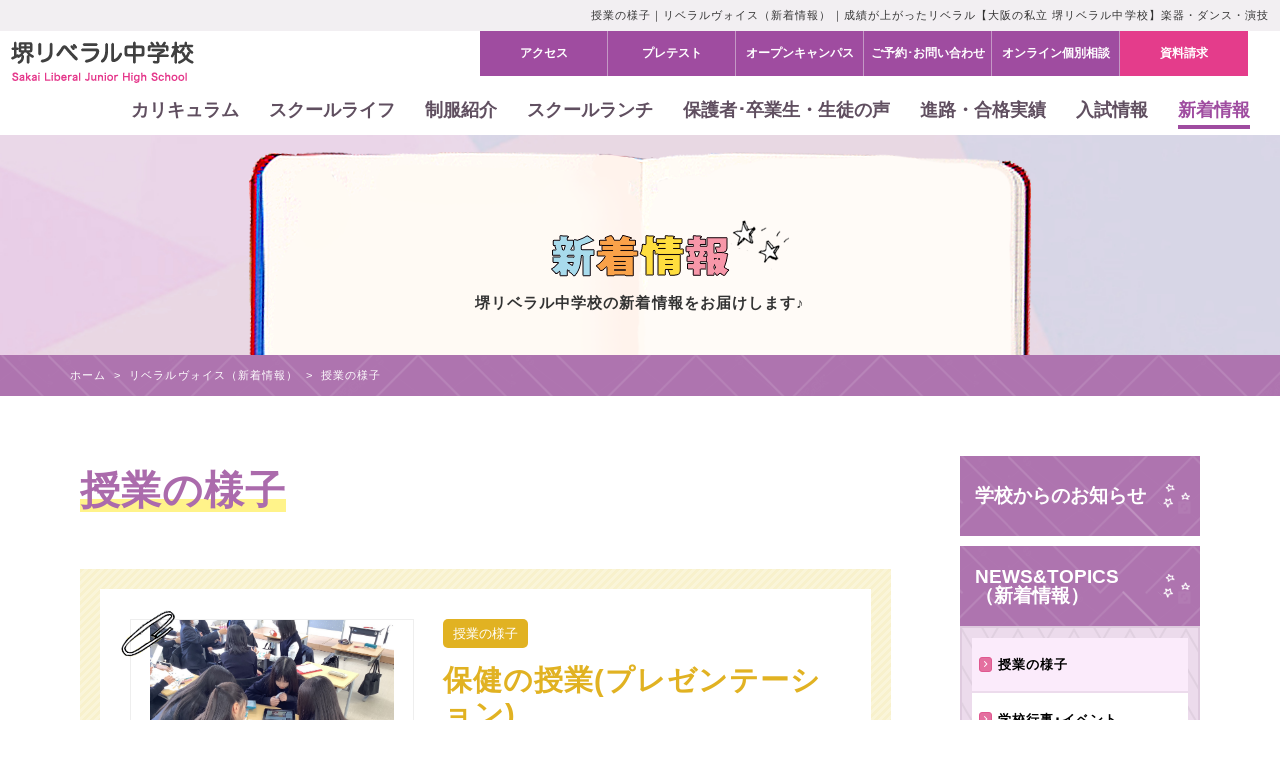

--- FILE ---
content_type: text/html; charset=UTF-8
request_url: https://www.liberal.ed.jp/j-highschool/news/list.php?ct=OQ==
body_size: 6174
content:
<!DOCTYPE html>
<!--[if lt IE 7 ]> <html lang="ja" class="ie6 ielt8" prefix="og: http://ogp.me/ns#"><![endif]-->
<!--[if IE 7 ]>    <html lang="ja" class="ie7 ielt8" prefix="og: http://ogp.me/ns#"><![endif]-->
<!--[if IE 8 ]>    <html lang="ja" class="ie8" prefix="og: http://ogp.me/ns#"><![endif]-->
<!--[if (gte IE 9)|!(IE)]><!--><html lang="ja" prefix="og: http://ogp.me/ns#"><!--<![endif]-->
<head>
<meta charset="UTF-8">
<meta http-equiv="X-UA-Compatible" content="IE=edge">
<meta name="viewport" content="width=device-width,initial-scale=1.0">
<meta name="format-detection" content="telephone=no">
<title>授業の様子｜リベラルヴォイス（新着情報）｜堺リベラル中学校|表現力を養う私立中学|大阪・堺</title>
<meta name="description" content="授業の様子｜リベラルヴォイス（新着情報）｜大阪・堺市にある堺リベラル中学校は、「表現」「英語」「マナー」を三本柱とし、豊かな表現力をもった生徒の育成をめざしています。私立として三年後の進学を見据え、外部模試対策や勉強合宿などにも取り組み、偏差値・成績アップにつなげています。">
<meta name="Keywords" content="大阪,堺,私立,中学校,オープンキャンパス">

<!--DEFAULT CSS-->
<link href="https://fonts.googleapis.com/css?family=Asap:400,700" rel="stylesheet">
<link href="https://fonts.googleapis.com/earlyaccess/sawarabigothic.css" rel="stylesheet">
<link rel="stylesheet" href="/j-highschool/lib/cmn_css/base.css" media="all">
<link rel="stylesheet" href="css/uniq.css" media="all">
<link rel="stylesheet" href="/j-highschool/lib/cmn_css/print.css" media="print">

<!--GA SCRIPT-->
<script>
  (function(i,s,o,g,r,a,m){i['GoogleAnalyticsObject']=r;i[r]=i[r]||function(){
  (i[r].q=i[r].q||[]).push(arguments)},i[r].l=1*new Date();a=s.createElement(o),
  m=s.getElementsByTagName(o)[0];a.async=1;a.src=g;m.parentNode.insertBefore(a,m)
  })(window,document,'script','https://www.google-analytics.com/analytics.js','ga');

  ga('create', 'UA-64252759-3', 'auto');
  ga('send', 'pageview');

</script>
</head>
<body id="pageTop">



<header id="header">
<h1 class="tagline">授業の様子｜リベラルヴォイス（新着情報）｜成績が上がったリベラル【大阪の私立 堺リベラル中学校】楽器・ダンス・演技</h1>
<section id="hdNav">
<p class="logo"><a href="/j-highschool/"><img src="/j-highschool/lib/cmn_img/hd_logo.png" alt="堺リベラル中学校" class="roBtn"></a></p>
<ul class="formList">
<li><a href="/access/" target="_blank"><span>アクセス</span></a></li>
<li><a href="/j-highschool/pretest/"><span>プレテスト</span></a></li>
<li><a href="/j-highschool/opencampus/"><span>オープン<br>キャンパス</span></a></li>
<li><a href="/j-highschool/contact/"><span>ご予約･お問い合わせ</span></a></li>
<li><a href="/online/"><span>オンライン個別相談</span></a></li>
<li><a href="/request/?type=j" target="_blank"><span>資料請求</span></a></li>
</ul>
</section>
<nav id="gNav">
<ul>
<li class="li1"><a href="/j-highschool/curriculum/"><span>カリキュラム</span></a></li>
<li class="li2"><a href="/j-highschool/schoollife/"><span>スクールライフ</span></a></li>
<li class="li3"><a href="/j-highschool/uniform/"><span>制服紹介</span></a></li>
<li class="li4"><a href="/school_lunch/"><span>スクールランチ</span></a></li>
<li class="li5"><a href="/j-highschool/voice/"><span>保護者･卒業生・生徒の声</span></a></li>
<li class="li6"><a href="/j-highschool/course/"><span>進路・合格実績</span></a></li>
<li class="li7"><a href="/j-highschool/admissions/"><span>入試情報</span></a></li>
<li class="li8"><a href="/j-highschool/news/"><span>新着情報</span></a></li>
</ul>
</nav>
<!--▲▲ /#GNAV ▲▲-->
</header>
<!--▲▲ /#HEADER ▲▲-->




<section id="spHeader">
<p class="logo"><a href="/j-highschool/"><img src="/j-highschool/lib/cmn_img/hd_logo.png" alt="堺リベラル中学校"></a></p>
</section>
<p class="spMenu"><span></span><span></span><span></span><small>MENU</small></p>
<!--▲▲ /#SPHEADER ▲▲-->

<section id="spNav">
<p class="logo"><a href="/j-highschool/"><img src="/j-highschool/lib/cmn_img/hd_logo.png" alt="堺リベラル中学校"></a></p>
<p class="tel"><a href="tel:072-226-8814"><i class="icon-old-phone"></i>072-226-8814</a></p>
<ul class="formList">
<li><a href="/j-highschool/opencampus/"><i class="icon-calendar"></i><span>オープン<br>キャンパス</span></a></li>
<li class="reserve"><a href="/request/?type=j" target="_blank"><i class="icon-mail"></i><span>資料請求</span></a></li>
<li><a href="/j-highschool/contact/"><i class="icon-new-message"></i><span>ご予約･<br>お問い合わせ</span></a></li>
<li><a href="/online"><i class="icon-tablet"></i><span>オンライン相談</span></a></li>	
</ul>
<nav>
<ul>
<li class="li1"><a href="/j-highschool/curriculum/">カリキュラム<i class="icon-chevron-small-right"></i></a></li>
<li class="li2"><a href="/j-highschool/schoollife/">スクールライフ<i class="icon-chevron-small-right"></i></a></li>
<li class="li3"><a href="/j-highschool/uniform/">制服紹介<i class="icon-chevron-small-right"></i></a></li>
<li class="li4"><a href="/school_lunch/">スクールランチ<i class="icon-chevron-small-right"></i></a></li>
<li class="li5"><a href="/j-highschool/voice/">保護者・卒業生・生徒の声<i class="icon-chevron-small-right"></i></a></li>
<li class="li6"><a href="/j-highschool/course/">進路・合格実績<i class="icon-chevron-small-right"></i></a></li>
<li class="li7"><a href="/j-highschool/admissions/">入試情報<i class="icon-chevron-small-right"></i></a></li>
<li class="li8"><a href="/j-highschool/pretest/">プレテスト<i class="icon-chevron-small-right"></i></a></li>
<li class="li9"><a href="/j-highschool/news/">新着情報<i class="icon-chevron-small-right"></i></a></li>
<li><a href="/access/" target="_blank">アクセス<i class="icon-chevron-small-right"></i></a></li>
</ul>
</nav>
<ul class="twinsList">
<li><a href="/s-highschool/" target="_blank">高等学校サイト</a></li>
<li><a href="/" target="_blank">中学・高等学校サイト</a></li>
</ul>
</section>
<div id="spBg"></div>
<!-- /▲▲spNav -->


<section id="spAction">
<ul>
<li><a href="tel:072-226-8814"><i class="icon-phone"></i>電話</a></li>
<li><a href="/j-highschool/opencampus/" target="_blank"><i class="icon-calendar"></i>オープン<br>キャンパス</a></li>
<li><a href="/request/?type=j" target="_blank"><i class="icon-mail"></i>資料請求</a></li>
</ul>
</section>
<!-- /spAction --><!--▲▲ /#SPGNAV ▲▲-->
<!--▲▲ /#HEADER ▲▲-->



<section id="mv">
<div class="mvInr">
<h2><span><img src="images/mv_h.png" alt="リベラルヴォイス（新着情報）"></span></h2>
<p>堺リベラル中学校の新着情報をお届けします♪</p>
</div>
</section>
<!--▲▲ /#MV ▲▲-->



<section id="breadChumbs" itemscope itemtype="http://schema.org/BreadcrumbList">
<p>
<span itemprop="itemListElement" itemscope itemtype="http://schema.org/ListItem">
<a itemprop="item" href="/j-highschool/">
<span itemprop="name">ホーム</span>
</a>
<meta itemprop="position" content="1"></span>
&nbsp;&gt;&nbsp;
<span itemprop="itemListElement" itemscope itemtype="http://schema.org/ListItem">
<a itemprop="item" href="/j-highschool/news/">
<span itemprop="name">リベラルヴォイス（新着情報）</span>
</a>
<meta property="position" content="2"></span>
&nbsp;&gt;&nbsp;
<span itemprop="itemListElement" itemscope itemtype="http://schema.org/ListItem">
<span itemprop="name" class="currentPoint">授業の様子</span>
<meta property="position" content="3"></span>
</p>
</section>
<!--▲▲ /#BREADCHUMBS ▲▲-->




<div id="contents">
<div id="main">



<section id="spPageNav">
	<form name="sortForm">
		<select name="sort" onchange="dropsort()">
			<option value="">授業の様子</option>
			<option value="./">すべての記事</option>
			<option value="list.php?ct=MQ==">学校からのお知らせ</option>
			<option value="list.php?ct=Mg==">NEWS&amp;TOPICS</option>
			<option value="list.php?ct=Mw==">進路について</option>
			<option value="list.php?ct=NA==">プレテスト</option>
			<option value="list.php?ct=NQ==">外部説明会･その他イベント</option>
			<option value="list.php?ct=Ng==">学校行事･イベント</option>
			<option value="list.php?ct=Nw==">クラブ活動</option>
			<option value="list.php?ct=OA==">合格実績</option>
			<option value="list.php?ct=OQ==">授業の様子</option>
			<option value="list.php?ct=MTA=">ブログ</option>
		</select>
	</form>
</section>
<!--/#pageNav-->


<section class="listBox">
<h2 class="head01"><span>授業の様子</span></h2>
 <article class="bscBox03 category9"><div class="boxInr"><div class="phBox"><div class="ph" style="background-image: url(https://www.liberal.ed.jp/assets/upload/j_news/1706944269_086787100.jpg);"></div></div><div class="info"><ul class="iconList"><li>授業の様子</li></ul><h3> 保健の授業(プレゼンテーション)</h3><p class="date">2024年2月3日(土)</p><p class="tx">中学3年生の授業でプレゼンテーションの準備をしています！</p></div></div><ul class="btnList">
			<li><a href="detail.php?no=MTIzNg==&amp;ct=OQ=="><span>この記事の詳細を見る</span></a></li></ul></article><article class="bscBox03 category9"><div class="boxInr"><div class="phBox"><div class="ph" style="background-image: url(https://www.liberal.ed.jp/assets/upload/j_news/1649843984_082945600.jpg);"></div></div><div class="info"><ul class="iconList"><li>授業の様子</li></ul><h3>ランチの様子と情報リテラシー</h3><p class="date">2022年4月13日(水)</p><p class="tx">今日のランチとHRの様子を紹介します。</p></div></div><ul class="btnList">
			<li><a href="detail.php?no=ODI5&amp;ct=OQ=="><span>この記事の詳細を見る</span></a></li></ul></article><article class="bscBox03 category9"><div class="boxInr"><div class="phBox"><div class="ph" style="background-image: url(https://www.liberal.ed.jp/assets/upload/j_news/1649669655_042947900.jpg);"></div></div><div class="info"><ul class="iconList"><li>授業の様子</li></ul><h3>中学３年生　授業風景</h3><p class="date">2022年4月11日(月)</p><p class="tx">今日は中学3年生の教室をのぞいてきました。<br />
</p></div></div><ul class="btnList">
			<li><a href="detail.php?no=ODI2&amp;ct=OQ=="><span>この記事の詳細を見る</span></a></li></ul></article><article class="bscBox03 category9"><div class="boxInr"><div class="phBox"><div class="ph" style="background-image: url(https://www.liberal.ed.jp/assets/upload/j_news/1649331778_044919100.jpg);"></div></div><div class="info"><ul class="iconList"><li>授業の様子</li></ul><h3>準備ＨＲ</h3><p class="date">2022年4月7日(木)</p><p class="tx">本日は、全学年ＨＲを行いました。</p></div></div><ul class="btnList">
			<li><a href="detail.php?no=ODE5&amp;ct=OQ=="><span>この記事の詳細を見る</span></a></li></ul></article><article class="bscBox03 category9"><div class="boxInr"><div class="phBox"><div class="ph" style="background-image: url(https://www.liberal.ed.jp/assets/upload/j_news/1636072820_014697400.jpg);"></div></div><div class="info"><ul class="iconList"><li>授業の様子</li></ul><h3>10月28日（木）、ESSクラブで2回目のハロウィンイベントを中高合同で行いました。</h3><p class="date">2021年11月5日(金)</p><p class="tx">今回はハロウィンに関するジェスチャーゲームとピ二ャータを行いました。</p></div></div><ul class="btnList">
			<li><a href="detail.php?no=NzM1&amp;ct=OQ=="><span>この記事の詳細を見る</span></a></li></ul></article><article class="bscBox03 category9"><div class="boxInr"><div class="phBox"><div class="ph" style="background-image: url(https://www.liberal.ed.jp/assets/upload/j_news/1634799256_051542100.jpg);"></div></div><div class="info"><ul class="iconList"><li>授業の様子</li></ul><h3>「防犯・薬物防止講演会」が実施されました。</h3><p class="date">2021年10月21日(木)</p><p class="tx">１０月１９日（火）、本校において、「防犯・薬物防止講演会」が実施されました。<br />
新型コロナウイルスの感染拡大で昨年度は見送られましたが、緊急事態宣言の解除にともない<br />
今年は中高合同で実施しました。<br />
<br />
</p></div></div><ul class="btnList">
			<li><a href="detail.php?no=NzIz&amp;ct=OQ=="><span>この記事の詳細を見る</span></a></li></ul></article><article class="bscBox03 category9"><div class="boxInr"><div class="phBox"><div class="ph" style="background-image: url(https://www.liberal.ed.jp/assets/upload/j_news/1614925288_039873100.jpg);"></div></div><div class="info"><ul class="iconList"><li>授業の様子</li></ul><h3>中学1年生　英語プレゼンテーション</h3><p class="date">2021年3月5日(金)</p><p class="tx">中学1年生　英語プレゼンテーション</p></div></div><ul class="btnList">
			<li><a href="detail.php?no=Njg1&amp;ct=OQ=="><span>この記事の詳細を見る</span></a></li></ul></article><article class="bscBox03 category9"><div class="boxInr"><div class="phBox"><div class="ph" style="background-image: url(https://www.liberal.ed.jp/assets/upload/j_news/1605568692_036630300.jpg);"></div></div><div class="info"><ul class="iconList"><li>授業の様子</li></ul><h3>英語朗読に挑戦しました　　　　【中学2年生】</h3><p class="date">2020年11月17日(火)</p><p class="tx">英語朗読に挑戦しました！【中学2年生】</p></div></div><ul class="btnList">
			<li><a href="detail.php?no=Njcw&amp;ct=OQ=="><span>この記事の詳細を見る</span></a></li></ul></article><article class="bscBox03 category9"><div class="boxInr"><div class="phBox"><div class="ph" style="background-image: url(https://www.liberal.ed.jp/assets/upload/j_news/1524119850_084003800.jpg);"></div></div><div class="info"><ul class="iconList"><li>授業の様子</li></ul><h3>早朝テストがはじまりました！</h3><p class="date">2018年4月16日(月)</p><p class="tx">早朝テストがはじまりました！</p></div></div><ul class="btnList">
			<li><a href="detail.php?no=NDEw&amp;ct=OQ=="><span>この記事の詳細を見る</span></a></li></ul></article><article class="bscBox03 category9"><div class="boxInr"><div class="phBox"><div class="ph" style="background-image: url(https://www.liberal.ed.jp/assets/upload/j_news/1500335430_047329700.jpg);"></div></div><div class="info"><ul class="iconList"><li>授業の様子</li></ul><h3>選択ダンスの授業発表が行われました！</h3><p class="date">2017年7月3日(月)</p><p class="tx">選択ダンスの授業の成果を発表しました！</p></div></div><ul class="btnList">
			<li><a href="detail.php?no=MzYx&amp;ct=OQ=="><span>この記事の詳細を見る</span></a></li></ul></article><input type="hidden" id="category" value="9">
	<!--<article class="bscBox03 category1">
		<div class="boxInr">
			<div class="phBox">
				<div class="ph" style="background-image: url(../lib/cmn_img/sample.jpg);"></div>
			</div>
			<div class="info">
				<ul class="iconList">
					<li>学校からのお知らせ</li>
				</ul>
				<h3>お知らせタイトルが入ります</h3>
				<p class="date">2017年6月11日(日)</p>
				<p class="tx">10件表示<br>
				普通サイズ。画像背景表示にさせ、この範囲内で画像を見せるようにしています。サイズによっては、トリミングされます。<br>
				テキストが入ります。テキストが入ります。テキストが入ります。テキストが入ります。テキストが入ります。テキストが入ります。テキストが入ります。テキストが入ります。テキストが入ります。テキストが入ります。</p>
			</div>
		</div>
		<ul class="btnList">
			<li><a href="detail.php"><span>この記事の詳細を見る</span></a></li>
		</ul>
	</article>

	<article class="bscBox03 category1">
		<div class="boxInr">
			<div class="phBox">
				<div class="ph" style="background-image: url(../lib/cmn_img/sample.jpg);"></div>
			</div>
			<div class="info">
				<ul class="iconList">
					<li>学校からのお知らせ</li>
				</ul>
				<h3>お知らせタイトルが入ります</h3>
				<p class="date">2017年6月11日(日)</p>
				<p class="tx">10件表示<br>
				普通サイズ。画像背景表示にさせ、この範囲内で画像を見せるようにしています。サイズによっては、トリミングされます。<br>
				テキストが入ります。テキストが入ります。テキストが入ります。テキストが入ります。テキストが入ります。テキストが入ります。テキストが入ります。テキストが入ります。テキストが入ります。テキストが入ります。</p>
			</div>
		</div>
		<ul class="btnList">
			<li><a href="detail.php"><span>この記事の詳細を見る</span></a></li>
		</ul>
	</article>

	<article class="bscBox03 category1">
		<div class="boxInr">
			<div class="phBox">
				<div class="ph" style="background-image: url(../lib/cmn_img/sample.jpg);"></div>
			</div>
			<div class="info">
				<ul class="iconList">
					<li>学校からのお知らせ</li>
				</ul>
				<h3>お知らせタイトルが入ります</h3>
				<p class="date">2017年6月11日(日)</p>
				<p class="tx">10件表示<br>
				普通サイズ。画像背景表示にさせ、この範囲内で画像を見せるようにしています。サイズによっては、トリミングされます。<br>
				テキストが入ります。テキストが入ります。テキストが入ります。テキストが入ります。テキストが入ります。テキストが入ります。テキストが入ります。テキストが入ります。テキストが入ります。テキストが入ります。</p>
			</div>
		</div>
		<ul class="btnList">
			<li><a href="detail.php"><span>この記事の詳細を見る</span></a></li>
		</ul>
	</article>

	<article class="bscBox03 category1">
		<div class="boxInr">
			<div class="phBox">
				<div class="ph" style="background-image: url(../lib/cmn_img/sample.jpg);"></div>
			</div>
			<div class="info">
				<ul class="iconList">
					<li>学校からのお知らせ</li>
				</ul>
				<h3>お知らせタイトルが入ります</h3>
				<p class="date">2017年6月11日(日)</p>
				<p class="tx">10件表示<br>
				普通サイズ。画像背景表示にさせ、この範囲内で画像を見せるようにしています。サイズによっては、トリミングされます。<br>
				テキストが入ります。テキストが入ります。テキストが入ります。テキストが入ります。テキストが入ります。テキストが入ります。テキストが入ります。テキストが入ります。テキストが入ります。テキストが入ります。</p>
			</div>
		</div>
		<ul class="btnList">
			<li><a href="detail.php"><span>この記事の詳細を見る</span></a></li>
		</ul>
	</article>

	<article class="bscBox03 category1">
		<div class="boxInr">
			<div class="phBox">
				<div class="ph" style="background-image: url(../lib/cmn_img/sample.jpg);"></div>
			</div>
			<div class="info">
				<ul class="iconList">
					<li>学校からのお知らせ</li>
				</ul>
				<h3>お知らせタイトルが入ります</h3>
				<p class="date">2017年6月11日(日)</p>
				<p class="tx">10件表示<br>
				普通サイズ。画像背景表示にさせ、この範囲内で画像を見せるようにしています。サイズによっては、トリミングされます。<br>
				テキストが入ります。テキストが入ります。テキストが入ります。テキストが入ります。テキストが入ります。テキストが入ります。テキストが入ります。テキストが入ります。テキストが入ります。テキストが入ります。</p>
			</div>
		</div>
		<ul class="btnList">
			<li><a href="detail.php"><span>この記事の詳細を見る</span></a></li>
		</ul>
	</article>

	<article class="bscBox03 category1">
		<div class="boxInr">
			<div class="phBox">
				<div class="ph" style="background-image: url(../lib/cmn_img/sample.jpg);"></div>
			</div>
			<div class="info">
				<ul class="iconList">
					<li>学校からのお知らせ</li>
				</ul>
				<h3>お知らせタイトルが入ります</h3>
				<p class="date">2017年6月11日(日)</p>
				<p class="tx">10件表示<br>
				普通サイズ。画像背景表示にさせ、この範囲内で画像を見せるようにしています。サイズによっては、トリミングされます。<br>
				テキストが入ります。テキストが入ります。テキストが入ります。テキストが入ります。テキストが入ります。テキストが入ります。テキストが入ります。テキストが入ります。テキストが入ります。テキストが入ります。</p>
			</div>
		</div>
		<ul class="btnList">
			<li><a href="detail.php"><span>この記事の詳細を見る</span></a></li>
		</ul>
	</article>

	<article class="bscBox03 category1">
		<div class="boxInr">
			<div class="phBox">
				<div class="ph" style="background-image: url(../lib/cmn_img/sample.jpg);"></div>
			</div>
			<div class="info">
				<ul class="iconList">
					<li>学校からのお知らせ</li>
				</ul>
				<h3>お知らせタイトルが入ります</h3>
				<p class="date">2017年6月11日(日)</p>
				<p class="tx">10件表示<br>
				普通サイズ。画像背景表示にさせ、この範囲内で画像を見せるようにしています。サイズによっては、トリミングされます。<br>
				テキストが入ります。テキストが入ります。テキストが入ります。テキストが入ります。テキストが入ります。テキストが入ります。テキストが入ります。テキストが入ります。テキストが入ります。テキストが入ります。</p>
			</div>
		</div>
		<ul class="btnList">
			<li><a href="detail.php"><span>この記事の詳細を見る</span></a></li>
		</ul>
	</article>

	<article class="bscBox03 category1">
		<div class="boxInr">
			<div class="phBox">
				<div class="ph" style="background-image: url(../lib/cmn_img/sample.jpg);"></div>
			</div>
			<div class="info">
				<ul class="iconList">
					<li>学校からのお知らせ</li>
				</ul>
				<h3>お知らせタイトルが入ります</h3>
				<p class="date">2017年6月11日(日)</p>
				<p class="tx">10件表示<br>
				普通サイズ。画像背景表示にさせ、この範囲内で画像を見せるようにしています。サイズによっては、トリミングされます。<br>
				テキストが入ります。テキストが入ります。テキストが入ります。テキストが入ります。テキストが入ります。テキストが入ります。テキストが入ります。テキストが入ります。テキストが入ります。テキストが入ります。</p>
			</div>
		</div>
		<ul class="btnList">
			<li><a href="detail.php"><span>この記事の詳細を見る</span></a></li>
		</ul>
	</article>

	<article class="bscBox03 category1">
		<div class="boxInr">
			<div class="phBox">
				<div class="ph" style="background-image: url(../lib/cmn_img/sample.jpg);"></div>
			</div>
			<div class="info">
				<ul class="iconList">
					<li>学校からのお知らせ</li>
				</ul>
				<h3>お知らせタイトルが入ります</h3>
				<p class="date">2017年6月11日(日)</p>
				<p class="tx">10件表示<br>
				普通サイズ。画像背景表示にさせ、この範囲内で画像を見せるようにしています。サイズによっては、トリミングされます。<br>
				テキストが入ります。テキストが入ります。テキストが入ります。テキストが入ります。テキストが入ります。テキストが入ります。テキストが入ります。テキストが入ります。テキストが入ります。テキストが入ります。</p>
			</div>
		</div>
		<ul class="btnList">
			<li><a href="detail.php"><span>この記事の詳細を見る</span></a></li>
		</ul>
	</article>

	<article class="bscBox03 category1">
		<div class="boxInr">
			<div class="phBox">
				<div class="ph" style="background-image: url(../lib/cmn_img/sample.jpg);"></div>
			</div>
			<div class="info">
				<ul class="iconList">
					<li>学校からのお知らせ</li>
				</ul>
				<h3>お知らせタイトルが入ります</h3>
				<p class="date">2017年6月11日(日)</p>
				<p class="tx">10件表示<br>
				普通サイズ。画像背景表示にさせ、この範囲内で画像を見せるようにしています。サイズによっては、トリミングされます。<br>
				テキストが入ります。テキストが入ります。テキストが入ります。テキストが入ります。テキストが入ります。テキストが入ります。テキストが入ります。テキストが入ります。テキストが入ります。テキストが入ります。</p>
			</div>
		</div>
		<ul class="btnList">
			<li><a href="detail.php"><span>この記事の詳細を見る</span></a></li>
		</ul>
	</article>-->

</section>
<!--/section-->


<section class="pager"><p class="pagerNum"><a class="current" href="list.php?page=MQ==&amp;ct=OQ==">1</a> </p></section><!--<section class="pager">
	<p class="pagerPrev">
		<a href="#" class="pagerEm">最初へ</a>
		<a href="#">前へ</a>
	</p>
	<p class="pagerNum">
		<a href="#">1</a>
		<a href="#">2</a>
		<a href="#" class="current">3</a>
		<a href="#">4</a>
		<a href="#">･･･</a>
		<a href="#">19</a>
	</p>
	<p class="pagerNext">
		<a href="#">次へ</a>
		<a href="#" class="pagerEm">最後へ</a>
	</p>
</section>-->
<!--/section-->


</div>
<!--▲▲ /#MAIN ▲▲-->



<aside id="sideNav">
	<h3 class="btm10"><a href="list.php?ct=MQ==">学校からのお知らせ</a></h3>

	<h3><a href="./">NEWS&amp;TOPICS<br>（新着情報）</a></h3>
		<ul class="categoryMenu btm10">
			<li><a id="category9" href="list.php?ct=OQ=="><i class="icon-chevron-small-right"></i>授業の様子</a></li>
			<li><a id="category6" href="list.php?ct=Ng=="><i class="icon-chevron-small-right"></i>学校行事･イベント</a></li>
			<li><a id="category7" href="/j-highschool/news/list.php?ct=Nw=="><i class="icon-chevron-small-right"></i>クラブ活動</a></li>
			<li><a id="category10" href="list.php?ct=Mg=="><i class="icon-chevron-small-right"></i>Other（その他）</a></li>
		</ul>
	<h3 class="btm10"><a href="list.php?ct=NA==">プレテスト</a></h3>
	<h3 class="btm30"><a href="list.php?ct=NQ==">外部説明会･<br>その他イベント</a></h3>

<!-- <h3><span>リベラルヴォイス</span></h3>
	<ul class="categoryMenu listMenu">
		<li><a href="./"><i class="icon-chevron-small-right"></i>すべての記事</a></li>
		<li><a id="category1" href="/j-highschool/news/list.php?ct=MQ=="><i class="icon-chevron-small-right"></i>学校からのお知らせ</a></li>
		<li><a id="category2" href="/j-highschool/news/list.php?ct=Mg=="><i class="icon-chevron-small-right"></i>NEWS&amp;TOPICS</a></li>
		<li><a id="category3" href="/j-highschool/news/list.php?ct=Mw=="><i class="icon-chevron-small-right"></i>進路について</a></li>
		<li><a id="category4" href="/j-highschool/news/list.php?ct=NA=="><i class="icon-chevron-small-right"></i>プレテスト</a></li>
		<li><a id="category5" href="/j-highschool/news/list.php?ct=NQ=="><i class="icon-chevron-small-right"></i>外部説明会･その他イベント</a></li>
		<li><a id="category6" href="/j-highschool/news/list.php?ct=Ng=="><i class="icon-chevron-small-right"></i>学校行事･イベント</a></li>
		<li><a id="category7" href="/j-highschool/news/list.php?ct=Nw=="><i class="icon-chevron-small-right"></i>クラブ活動</a></li>
		<li><a id="category8" href="/j-highschool/news/list.php?ct=OA=="><i class="icon-chevron-small-right"></i>合格実績</a></li>
		<li><a id="category9" href="/j-highschool/news/list.php?ct=OQ=="><i class="icon-chevron-small-right"></i>授業の様子</a></li>
		<li><a id="category10" href="/j-highschool/news/list.php?ct=MTA="><i class="icon-chevron-small-right"></i>ブログ</a></li>
	</ul> -->
		<ul class="sideBnrList">
		<li><a href="/j-highschool/opencampus/"><img src="/j-highschool/lib/cmn_img/side_bnr_01.jpg" alt="オープンキャンパス" class="roBtn"></a></li>
		<li><a href="/j-highschool/curriculum/"><img src="/j-highschool/lib/cmn_img/side_bnr_02.jpg" alt="成績があがったリベラル" class="roBtn"></a></li>
		<li><a href="/j-highschool/uniform/"><img src="/j-highschool/lib/cmn_img/side_bnr_03.jpg" alt="制服紹介" class="roBtn"></a></li>
		<li><a href="/school_lunch/"><img src="/j-highschool/lib/cmn_img/side_bnr_04.jpg" alt="ハートフルランチ" class="roBtn"></a></li>
		<li><a href="/j-highschool/news/list.php?ct=OQ=="><img src="/j-highschool/lib/cmn_img/side_bnr_05.jpg" alt="リアルな授業風景をご紹介" class="roBtn"></a></li>
	</ul>
	<!-- /sidebnr -->
</aside>
<!--▲▲ /#SIDEMENU ▲▲-->




</div>
<!--▲▲ /#CONTENTS ▲▲-->



<div id="contentsBtm">
<div class="contentsBtmInr">
<section id="btmArea">
<ul class="clm3">
<li><a href="/j-highschool/schoollife/">
<img src="/j-highschool/lib/cmn_img/btn_area_01.jpg" alt="">
<p><span>[   学校行事   ]</span></p>
</a></li>
<li><a href="/j-highschool/voice/">
<img src="/j-highschool/lib/cmn_img/btn_area_02.jpg" alt="">
<p><span>[   保護者･生徒の声   ]</span></p>
</a></li>
<li><a href="/j-highschool/pretest/">
<img src="/j-highschool/lib/cmn_img/btn_area_03.jpg" alt="">
<p><span>[   プレテスト   ]</span></p>
</a></li>
</ul>
</section>
<!-- /btmarea -->
<section class="actionBlock">
<div class="bscBox02">
<div class="boxInr">
<dl>
<dt>まずは堺リベラル中学校について<br class="is-sp">知ってください</dt>
<p class="tel"><a href="tel:072-226-8814" class="spTel"><i class="icon-old-phone"></i>072-226-8814</a></p>
<ul class="clm3">
<li class="bscBtn04"><a href="/j-highschool/opencampus/">オープンキャンパスに行く</a></li>
<li class="bscBtn04"><a href="/online">オンライン個別相談</a></li>	
<li class="bscBtn04"><a href="/request/?type=j" target="_blank">資料請求する</a></li>
</ul>
</dl>
<p class="caution">※オープンキャンパスは予約がなくても<br class="is-sp">参加いただけます。</p>
</div>
</div>
</section><!-- /action -->
</div>
</div>
<!--▲▲ /#CONTENTS BTM ▲▲-->



<section id="ftLink">
<ul>
<li><a href="/j-highschool/">
<img src="/j-highschool/lib/cmn_img/ftlink_h_01.png" alt="">
<h3>堺リベラル中学校</h3>
</a></li>
<li><a href="/s-highschool/" target="_blank">
<img src="/j-highschool/lib/cmn_img/ftlink_h_02.png" alt="">
<h3>堺リベラル高等学校</h3>
</a></li>
</ul>
</section>
<!--▲▲ /#FTLINK ▲▲-->

<footer id="footer">
<div class="ftList">
<ul>
<li><a href="/access/" target="_blank"><i class="icon-chevron-small-right"></i>アクセス</a></li>
<li><a href="/privacy/" target="_blank"><i class="icon-chevron-small-right"></i>プライバシーポリシー</a></li>
</ul>
</div>
<div class="ftInr">
<div class="fltL">
<p class="logo"><a href="/j-highschool/"><img src="/j-highschool/lib/cmn_img/ft_logo.png" alt="堺リベラル中学校"></a></p>
<p class="address">〒590-0012<br>
大阪府堺市堺区浅香山町1-2-20<br>
TEL:072-275-7688 FAX:072-227-4191（代表）<br>
入試関係は入試対策室にご連絡ください。<br>
TEL:072-226-8814 FAX:072-226-8815（入試対策室）
</p>
</div>
<div class="fltR">
<h3 class="ftTagline">新しい時代にはばたく力、<br class="is-sp">生きる力を育む女子教育の理想をめざして。</h3>
<small id="copyright">
&copy; <script type="text/javascript">document.write(new Date().getFullYear());</script> SAKAI LIBERAL JUNIOR HIGH SCHOOL ALL RIGHTS RESERVED.
</small>
</div>
</div>
<p id="backTop"><a href="/"><i class="icon-chevron-small-left"></i>堺リベラル中学校・高等学校へ戻る<a></a>
</footer>
<!--▲▲ /#FOOTER ▲▲-->

<!-- JS SCRIPT -->
<!--[if lt IE 9]><script src="/j-highschool/lib/cmn_js/html5shiv.js"></script><![endif]-->
<!--[if lt IE 8]><script src="/j-highschool/lib/cmn_js/selectivizr.js"></script><![endif]-->
<script src="/j-highschool/lib/cmn_js/jquery.js"></script>
<script src="/j-highschool/lib/cmn_js/default.js" async></script>
<script src="/j-highschool/lib/cmn_js/jquery.parts.js" async></script>

<script type="text/javascript">
 $(function(){
	 var category = $("#category").val();
		$("ul.categoryMenu li a#category"+category).addClass('current');
	})	
</script>
</body>
</html>

--- FILE ---
content_type: text/css
request_url: https://www.liberal.ed.jp/j-highschool/lib/cmn_css/base.css
body_size: 14865
content:
@charset "UTF-8";

/* Contents Menu
-------------------------------------------------------------------------------------
【PC/SP】
	**:normalize
	**:icon
	**:reset
	**:base contents
		header/gnav/breadChumbs/mv/contents/footer/newslist/
	**:indent
	**:size
	**:wide
	**:section
	**:compo parts
		btn/box/list/head/table/float/column/topcontrol/roBtn/
	**:pager
	**:form
-------------------------------------------------------------------------------------*/



/* normalize
-------------------*/

/*! normalize.css v2.0.1 | MIT License | git.io/normalize */article,aside,details,figcaption,figure,footer,header,hgroup,nav,section,summary{display:block}audio,canvas,video{display:inline-block}audio:not([controls]){display:none;height:0}[hidden]{display:none}html{font-family:sans-serif;-webkit-text-size-adjust:100%;-ms-text-size-adjust:100%}body{margin:0}h1{font-size:2em}abbr[title]{border-bottom:1px dotted}b,strong{font-weight:700}dfn{font-style:italic}mark{background:#ff0;color:#000}code,kbd,pre,samp{font-family:monospace,serif;font-size:1em}pre{white-space:pre;white-space:pre-wrap;word-wrap:break-word}q{quotes:"\201C" "\201D" "\2018" "\2019"}small{font-size:80%}sub,sup{font-size:75%;line-height:0;position:relative;vertical-align:baseline}sup{top:-.5em}sub{bottom:-.25em}img{border:0}svg:not(:root){overflow:hidden}figure{margin:0}fieldset{border:1px solid silver;margin:0 2px;padding:.35em .625em .75em}legend{border:0;padding:0}button,input,select,textarea{font-family:inherit;font-size:100%;margin:0}button,input{line-height:normal}button,html input[type="button"],input[type=reset],input[type=submit]{-webkit-appearance:button;cursor:pointer}button[disabled],input[disabled]{cursor:default}input[type=checkbox],input[type=radio]{box-sizing:border-box;padding:0}input[type=search]{-webkit-appearance:textfield;-moz-box-sizing:content-box;-webkit-box-sizing:content-box;box-sizing:content-box}input[type="search"]::-webkit-search-cancel-button,input[type="search"]::-webkit-search-decoration{-webkit-appearance:none}button::-moz-focus-inner,input::-moz-focus-inner{border:0;padding:0}textarea{overflow:auto;vertical-align:top}table{border-collapse:collapse;border-spacing:0}



/* icon
-------------------*/

@font-face {
  font-family: 'icon';
  src:  url('fonts/icon.eot?z901d0');
  src:  url('fonts/icon.eot?z901d0#iefix') format('embedded-opentype'),
    url('fonts/icon.ttf?z901d0') format('truetype'),
    url('fonts/icon.woff?z901d0') format('woff'),
    url('fonts/icon.svg?z901d0#icon') format('svg');
  font-weight: normal;
  font-style: normal;
}

[class^="icon-"], [class*=" icon-"] {
  /* use !important to prevent issues with browser extensions that change fonts */
  font-family: 'icon' !important;
  speak: none;
  font-style: normal;
  font-weight: normal;
  font-variant: normal;
  text-transform: none;
  line-height: 1;

  /* Better Font Rendering =========== */
  -webkit-font-smoothing: antialiased;
  -moz-osx-font-smoothing: grayscale;
}

.icon-warning:before {
  content: "\e91b";
}
.icon-chevron-small-down:before {
  content: "\e900";
}
.icon-chevron-small-left:before {
  content: "\e901";
}
.icon-chevron-small-right:before {
  content: "\e902";
}
.icon-chevron-small-up:before {
  content: "\e903";
}
.icon-open-book:before {
  content: "\e91c";
}
.icon-attachment:before {
  content: "\e91d";
}
.icon-calendar:before {
  content: "\e904";
}
.icon-camera:before {
  content: "\e905";
}
.icon-chat:before {
  content: "\e906";
}
.icon-check:before {
  content: "\e91e";
}
.icon-cog:before {
  content: "\e91f";
}
.icon-heart-outlined:before {
  content: "\e907";
}
.icon-heart:before {
  content: "\e908";
}
.icon-home:before {
  content: "\e909";
}
.icon-key:before {
  content: "\e90a";
}
.icon-light-up:before {
  content: "\e90b";
}
.icon-location-pin:before {
  content: "\e920";
}
.icon-location:before {
  content: "\e90c";
}
.icon-magnifying-glass:before {
  content: "\e90d";
}
.icon-mail:before {
  content: "\e90e";
}
.icon-message:before {
  content: "\e921";
}
.icon-mobile:before {
  content: "\e90f";
}
.icon-new-message:before {
  content: "\e922";
}
.icon-old-phone:before {
  content: "\e923";
}
.icon-pencil:before {
  content: "\e910";
}
.icon-phone:before {
  content: "\e911";
}
.icon-price-tag:before {
  content: "\e912";
}
.icon-signal:before {
  content: "\e913";
}
.icon-stopwatch:before {
  content: "\e914";
}
.icon-tablet:before {
  content: "\e915";
}
.icon-tv:before {
  content: "\e916";
}
.icon-typing:before {
  content: "\e924";
}
.icon-facebook:before {
  content: "\e917";
}
.icon-twitter:before {
  content: "\e919";
}
.icon-youtube:before {
  content: "\e91a";
}
.icon-check-square-o:before {
  content: "\f046";
}
.icon-instagram2:before {
  content: "\f16d";
}


@font-face {
   font-family: 'notoserif';
   font-style: normal;
   font-weight: 100;
   src: url(fonts/notoserif/SourceHanSerifJP-ExtraLight.woff2) format('woff2'),
        url(fonts/notoserif/SourceHanSerifJP-ExtraLight.woff) format('woff');
}
@font-face {
   font-family: 'notoserif';
   font-style: normal;
   font-weight: 200;
   src: url(fonts/notoserif/SourceHanSerifJP-Light.woff2) format('woff2'),
        url(fonts/notoserif/SourceHanSerifJP-Light.woff) format('woff');
}
@font-face {
   font-family: 'notoserif';
   font-style: normal;
   font-weight: 300;
   src: url(fonts/notoserif/SourceHanSerifJP-Regular.woff2) format('woff2'),
        url(fonts/notoserif/SourceHanSerifJP-Regular.woff) format('woff');
}
@font-face {
   font-family: 'notoserif';
   font-style: normal;
   font-weight: 400;
   src: url(fonts/notoserif/SourceHanSerifJP-Medium.woff2) format('woff2'),
        url(fonts/notoserif/SourceHanSerifJP-Medium.woff) format('woff');
}
@font-face {
   font-family: 'notoserif';
   font-style: normal;
   font-weight: 500;
   src: url(fonts/notoserif/SourceHanSerifJP-SemiBold.woff2) format('woff2'),
        url(fonts/notoserif/SourceHanSerifJP-SemiBold.woff) format('woff');
}
@font-face {
   font-family: 'notoserif';
   font-style: normal;
   font-weight: 600;
   src: url(fonts/notoserif/SourceHanSerifJP-Bold.woff2) format('woff2'),
        url(fonts/notoserif/SourceHanSerifJP-Bold.woff) format('woff');
}
@font-face {
   font-family: 'notoserif';
   font-style: normal;
   font-weight: 700;
   src: url(fonts/notoserif/SourceHanSerifJP-Heavy.woff2) format('woff2'),
        url(fonts/notoserif/SourceHanSerifJP-Heavy.woff) format('woff');
}


.notoserif1{ font-weight: 100; font-family: 'notoserif';}
.notoserif2{ font-weight: 200; font-family: 'notoserif';}
.notoserif3{ font-weight: 300; font-family: 'notoserif';}
.notoserif4{ font-weight: 400; font-family: 'notoserif';}
.notoserif5{ font-weight: 500; font-family: 'notoserif';}
.notoserif6{ font-weight: 600; font-family: 'notoserif';}
.notoserif7{ font-weight: 700; font-family: 'notoserif';}

/* reset
-------------------*/

html {
	background-color:#FFF;
	font-size: 62.5%; /* sets the base font to 10px for easier math */
}
body,h1,h2,h3,h4,h5,h6,pre,ul,ol,li,dl,dt,dd,p,img {
	margin: 0;
	padding: 0;
}
body {
	font-family:  YuGothic, '游ゴシック', Meiryo, メイリオ, "ヒラギノ角ゴ Pro W3", "Hiragino Kaku Gothic Pro", verdana, Osaka, "ＭＳ Ｐゴシック", "MS PGothic", sans-serif;
	color:#333;
	font-weight: 500;
	font-size: 13px;
	font-size: 1.3rem; /* sets the default sizing to make sure nothing is actually 10px */
	line-height: 1;
	letter-spacing: 0.08em;
/*	min-width:1000px;*/
}
body * {
	-webkit-box-sizing: border-box;
	-moz-box-sizing: border-box;
	-o-box-sizing: border-box;
	-ms-box-sizing: border-box;
	box-sizing: border-box;
}
#fancybox-wrap,
#fancybox-wrap *,
#fancybox-tmp,
#fancybox-loading {
	-webkit-box-sizing: content-box!important;
	-moz-box-sizing: content-box!important;
	-o-box-sizing: content-box!important;
	-ms-box-sizing: content-box!important;
	box-sizing: content-box!important;
}
a,a:link,a:hover,a:focus {
	color: #333;
	text-decoration: none;
	cursor: pointer;
	outline: none;
	-webkit-transition: all .3s ease-in-out;
	transition: all .3s ease-in-out;
}
a:hover {
	color: #9f4ca0;
	text-decoration: underline;
}
ul,ol {
	list-style-type: none;
}
::selection {
	background-color: #888;
	color: #FFF; /* Safari */
}
::-moz-selection {
	background-color: #888;
	color: #FFF; /* Firefox */
}
#contents p{
	line-height: 1.7;
	
}
hr.ancHr{
	font-size: 0 !important;
    line-height: 0 !important;
    visibility: hidden !important;
	margin: 0;
	padding: 0;
}



/* base contents
-------------------*/

/*header*/
#header {
	width:100%;
	overflow: hidden;
}
#header .tagline {
	background: #f2eff2;
	font-size:1.1rem!important;
	font-weight:normal;
	text-align: right;
	padding:10px 1em;
}
#header .logo {
	float:left;
	margin-top: 10px;
	text-align:center;
	width: 205px;
}
#header .logo a {
	display:block;
}
#header .logo img {
	height: 42px;
	width: 183px;
}
#hdNav{
	clear: none;
	float: right;
	margin: 0;
	padding: 0;
	overflow: hidden;
	width: 100%;
}
#spHeader, .spMenu{
	display: none;
}

/*gNav*/
#gNav {
	float: right;
}
#gNav ul {
	width:100%;
	overflow: hidden;
}
#gNav ul li {
	float:left;
	display: table;
	table-layout: fixed;
	height: 50px;
	margin-right: 30px;
/*	width: -webkit-calc((100% - 140px) / 8);
	width: calc((100% - 140px) / 8);*/
}
/*#gNav ul li:last-child {
	margin-right: 0;
}*/
#gNav ul li a {
	color: #604f60;
	display: table-cell;
	font-size: 1.8rem;
	font-weight: bold;
	letter-spacing: 0;
	vertical-align: middle;
	text-align:center;
}
#gNav ul li.current a,
#gNav ul li a:hover {
	color: #9f4ca0;
}
#gNav ul li a span {
	display: inline-block;
	vertical-align: top;
	zoom: 1; /* Fix for IE7 */
	*display: inline; /* Fix for IE7 */
	vertical-align: middle;
	padding: 10px 0;
	-webkit-transform: perspective(1px) translateZ(0);
	transform: perspective(1px) translateZ(0);
	box-shadow: 0 0 1px transparent;
	position: relative;
	overflow: hidden;
}
#gNav ul li a span::before {
	content: "";
	position: absolute;
	z-index: -1;
	left: 0;
	right: 100%;
	bottom: 0;
	background: #9f4ca0;
	height: 4px;
	-webkit-transition-property: right;
	transition-property: right;
	-webkit-transition-duration: 0.3s;
	transition-duration: 0.3s;
	-webkit-transition-timing-function: ease-out;
	transition-timing-function: ease-out;
}
#gNav ul li.current a span::before, #gNav ul li a span:hover::before, #gNav ul li a span:focus::before, #gNav ul li a span:active::before {
	right: 0;
}
#hdNav .formList{
	float: right;
	overflow: hidden;
	max-width: 740px;
	width: 40%;
}
#hdNav .formList li{
	background: #000;
	border-right: 1px solid #c498c5;
	float: left;
	display: table;
	table-layout: fixed;
	height: 85px;
	width: 16%;
}
#hdNav .formList li a{
	background: #9f4ca0;
	-webkit-box-sizing: border-box;
	   -moz-box-sizing: border-box;
	        box-sizing: border-box;
	color: #FFF;
	display: table-cell;
	font-size: 1.2rem;
	font-weight: bold;
	letter-spacing: 0;
	padding:10px 1em;
	text-align: center;
	vertical-align: middle;
	position: relative;
}
#hdNav .formList li a span{
	position: relative;
	z-index: 3;
}
#hdNav .formList li a:hover{
	background: #6F3570;
	text-decoration: none;
}
#hdNav .formList li:last-child a:hover{
	background: #9F2A61
}


#hdNav .formList li a:hover{
	text-decoration: none;
}
#hdNav .formList li:last-child{
	border-right: none;
}
#hdNav .formList li:last-child a{
	background: #e43c8b;
}

#hdNav .formList{
	max-width: 800px;
	width: 100%;
}
#hdNav .formList li{
	height: 45px;
}
#hdNav .formList li a{
	font-size: 1.2rem;
	padding: 10px  .5em;
}
#hdNav .formList li br{
	display: none;
}

@media only screen and (max-width: 1070px) {
	#gNav ul li a {
		font-size: 1.5rem;
	}
}
@media only screen and (max-width: 930px) {
	#gNav ul li a {
		font-size: 1.3rem;
	}
}
@media only screen and (max-width: 900px) {
	#header .logo {
		width: 145px;
	}
	#header .logo img{
		height: 30px;
		width: auto;
	}
	#hdNav .formList{
		max-width: 600px;
		width: 100%;
	}
	#hdNav .formList li a{
		font-size: 1.1rem;
	}
	#gNav{
		margin-right: 0;
	}
	#gNav ul li a{
		font-size: 1.2rem;
	}
}
/*900*/

#spNav, #spFixed{
	display: none;
}

/*mv*/
#mv {
	background: url(../cmn_img/mv_bg_pattern.jpg) center center no-repeat;
	background-size: cover;
	text-align: center;
	display: table;
	table-layout: fixed;
	margin-bottom: 0;
	height: 220px;
	width:100%;
}
#mv .mvInr {
	background: url(../cmn_img/mv_bg_book.png) center bottom no-repeat;
	display: table-cell;
	vertical-align: bottom;
	text-align: center;
	padding-bottom: 40px;
}
#mv h2{
	margin-bottom: 10px;
	position: relative;
}
#mv h2 span{
	background: url(../cmn_img/mv_icon_star.png) right top no-repeat;
	display: inline-block;
	vertical-align: top;
	zoom: 1; /* Fix for IE7 */
	*display: inline; /* Fix for IE7 */
	padding: 15px 60px 0;
}
#mv p{
	font-size: 1.5rem;
	font-weight: bold;
	line-height: 1.7;
}


/*breadChumbs*/
#breadChumbs {
	background: url(../cmn_img/bg_pattern_01.gif) left top repeat;
	padding: 15px 1em;
	width: 100%;
}
#breadChumbs p {
	color: #FFF;
	font-size:1.1rem!important;
	margin: 0 auto;
	max-width: 1140px;
	width: 100%;
}
#breadChumbs p a{
	color: #FFF;
	display: inline-block;
	vertical-align: top;
	zoom: 1; /* Fix for IE7 */
	*display: inline; /* Fix for IE7 */
}
#breadChumbs p i{
	font-size: 120%;
	vertical-align: text-top;
}

/*contents*/
#contents {
	margin: 40px auto 80px;
	max-width: 1140px;
	width:100%;
	overflow: hidden;
}
#contents.wInr{
	max-width: 100%;
	width:100%;
}
#contentsBtm{
	margin: 40px auto 80px;
	max-width: 1140px;
	width:100%;
	overflow: hidden;
}
.contentsBtmInr{
	max-width: 850px;
	padding-left: 10px;
	width: 72%;
}
#main {
	background-color:#FFF;
	-webkit-box-sizing: border-box;
	   -moz-box-sizing: border-box;
	        box-sizing: border-box;
	float: left;
	margin:0 auto;
	max-width: 850px;
	padding-left: 10px;
	width: 72%;
}
#spPageNav{
	display: none;
}
#contents.visible,
#contents.visible section{
	overflow: visible;
}

/*sideNav*/
#sideNav {
	-webkit-box-sizing: border-box;
	   -moz-box-sizing: border-box;
	        box-sizing: border-box;
	float: right;
	max-width:250px;
	padding-right: 10px;
	width: 26%;
}
#sideNav h3{
	background: url(../cmn_img/bg_pattern_01.gif) left top repeat;
	color: #FFF;
	display: table;
	table-layout: fixed;
	font-weight: bold;
	font-size: 1.9rem;
	letter-spacing: 0;
	height: 80px;
	padding-right: 10px;
	text-decoration:none;
	width: 100%;
}
#sideNav h3 a,
#sideNav h3 span{
	background: url(../cmn_img/side_icon_sample.png) right center no-repeat;
	display: table-cell;
	color: #FFF;
	vertical-align: middle;
	padding: 10px 60px 10px 15px;
	width: 100%;
}
#sideNav h3 a{
	background: url(../cmn_img/icon_star_w_01.png) right center no-repeat;
	padding: 10px 30px 10px 15px;
}
#sideNav .categoryMenu{
	background: url(../cmn_img/bg_pattern_02.gif) left top repeat;
	border: 2px solid #decade;
	-webkit-box-sizing: border-box;
	   -moz-box-sizing: border-box;
	        box-sizing: border-box;
	padding: 10px;
	margin-bottom: 30px;
	width:100%;
}
#sideNav .categoryMenu li {
	border-bottom: 2px solid #ecdbec;
	width:100%;
}
#sideNav .categoryMenu li a {
	background: #FFF;
	color:#000;
	display:block;
	font-weight: bold;
	padding:20px 8px 20px 2em;
	text-decoration:none;
	position: relative;
}
#sideNav .categoryMenu li .navInr {
	background: #FFF;
	color:#000;
	display:block;
	font-weight: bold;
	padding:10px;
	text-decoration:none;
	position: relative;
}
#sideNav .categoryMenu li a.current,
#sideNav .categoryMenu li a:hover {
	background:#fbebfb;
}
#sideNav .categoryMenu li i {
	color: #FFF;
	margin-right: 5px;
	text-align: left;
	position: absolute;
	left: .5em;
	z-index: 2;
}
#sideNav .categoryMenu li i::after {
	background: #e46f9f;
	border: 1px solid #e05890;
	border-radius: 3px;
	content: '';
	display: block;
	height: 13px;
	width: 11px;
	position: absolute;
	left: 0;
	top: -1px;
	z-index: -1;
}
#sideNav .categoryMenu li ul{
	border-top: 2px solid #ecdbec;
}
#sideNav .categoryMenu li ul li:last-child{
	border-bottom: none;
}
#sideNav .categoryMenu li ul li a{
	padding-left: 3em
}
#sideNav .categoryMenu li ul li i {
	left: 1.5em;
}
#sideNav .sideBnrList li {
	line-height: 0;
	text-align: center;
	margin-bottom: 20px;
}
#sideNav .sideBnrList li:last-child {
	margin-bottom: 0;
}
#sideNav .sideBnrList li img{
	max-width: 100%;
}

#sideNav.oc .categoryMenu li {
	padding: 10px;
}
#sideNav.oc .categoryMenu li .date{
	color: #835384;
	font-size: 1.5rem;
	margin-bottom: 5px;
}
#sideNav.oc .categoryMenu li span{
	background: #f9e0e8;
	-webkit-box-sizing: border-box;
	   -moz-box-sizing: border-box;
	        box-sizing: border-box;
	border-radius: 2px;
	color: #dd3e81;
	display: block;
	font-size: 1.2rem;
	letter-spacing: 0;
	text-align: center;
	padding: 5px;
	margin-bottom: 5px;
}
#sideNav.oc .categoryMenu li .btn{
	background: #e5608c;
	border-radius: 5px;
	color: #FFF;
	text-align: center;
	padding: 10px;
}
#sideNav.oc .categoryMenu li .btn:hover{
	background: #ab4466;
	text-decoration: none;
}

/*ftLink*/
#ftLink{
	margin: 0;
	width: 100%;
}
#ftLink ul{
	overflow: hidden;
}
#ftLink li{
	background: #000;
	float: left;
	width: 50%;
	position: relative;
	overflow: hidden!important;

	display: table;
	table-layout: fixed;
	height: 260px;
	z-index: 10;
}
#ftLink li+li{
	z-index: 9;
}
#ftLink li:hover{
	z-index: 8;
}
#ftLink li a{
	display: table-cell;
	vertical-align: middle;
	text-align: center;
	color: #FFF;
	width: 100%;
	position: relative;
	z-index: 2;
}
/*#ftLink li a{
	background: url(../cmn_img/ftlink_img_01.png) right center no-repeat;
}
#ftLink li+li a{
	background: url(../cmn_img/ftlink_img_02.png) left center no-repeat;
}*/
#ftLink li a:hover{
	text-decoration: none;
	overflow: hidden;
}
#ftLink li::after {
    position: absolute;
    content: "";
    display: block;
    width: 100%;
    height: 100%;
    left: 0;
    top: 0;
    background-image: url(../cmn_img/ftlink_bg_01.jpg);
    background-position: 95% center;
    background-repeat: no-repeat;
    -webkit-transition: all .3s ease-out;
    -moz-transition: all .3s ease-out;
    -ms-transition: all .3s ease-out;
    transition: all .3s ease-out;
    z-index: 0;
}
#ftLink li+li::after {
    background-image: url(../cmn_img/ftlink_bg_02.jpg);
    background-position: 5% center;
}
#ftLink li:hover::after {
    opacity: .8;
    -moz-transform: scale(1.2);
    -webkit-transform: scale(1.2);
    -ms-transform: scale(1.2);
    transform: scale(1.2);
}
#ftLink li+li:hover::after {
}
#ftLink li p{
	margin-bottom: 10px;
}
#ftLink li p span{
	background: #FFF;
	border-radius: 5px;
	color: #ad67af;
	font-weight: bold;
	padding: 8px 1em;
	display: inline-block;
	vertical-align: top;
	zoom: 1; /* Fix for IE7 */
	*display: inline; /* Fix for IE7 */
}
#ftLink li h3{
	margin-top: 10px;
	-webkit-transition: all .3s ease-in-out;
	transition: all .3s ease-in-out;
}
#ftLink li:hover h3{
    -moz-transform: scale(1.2);
    -webkit-transform: scale(1.2);
    -ms-transform: scale(1.2);
    transform: scale(1.2);
}

/*footer*/
#footer {
	background: url(../cmn_img/bg_pattern_01.gif) left top repeat;
	width:100%;
}
#footer .ftInr {
	margin:0 auto;
	max-width: 1140px;
	padding: 30px 0;
	width:97%;
	overflow: hidden;
}
#footer .ftInr .ftTagline {
	color:#FFF;
	font-size:1.4rem;
	font-weight:normal;
	margin-bottom: 50px;
}
#footer .ftList{
	background: #FFF;
	padding: 20px 0;
}
#footer .ftList ul{
	overflow: hidden;
	margin: 0 auto;
	max-width: 1140px;
	width: 100%;
}
#footer .ftList li{
	float: right;
	margin-left: 10px;
	position: relative;
}
#footer .ftList li:last-child{
	margin-right: 0;
}
#footer .ftList li a{
	display: inline-block;
	vertical-align: top;
	zoom: 1; /* Fix for IE7 */
	*display: inline; /* Fix for IE7 */
	padding-left: 1.8em;
}
#footer .ftList li i {
	color: #FFF;
	text-align: left;

	margin: auto;
	width: 93%;
	position: absolute;
	left: 50%;
	top: 50%;
	z-index: 2;
	-moz-transform: translate(-50%, -50%);
	-ms-transform: translate(-50%, -50%);
	-o-transform: translate(-50%, -50%);
	transform: translate(-50%, -50%);
}
#footer .ftList li i::after {
	background: #e46f9f;
	border: 1px solid #e05890;
	border-radius: 3px;
	content: '';
	display: block;
	height: 13px;
	width: 11px;
	position: absolute;
	left: 0;
	top: -1px;
	z-index: -1;
}
#footer .fltL, #footer .fltR{
	overflow: hidden;
}
#footer .fltL > p{
	color: #FFF;
	float: left;
	line-height: 1.7;
}
#footer .fltL .logo{
	margin-right: 20px;
}
small#copyright {
	color:#FFF;
	display:block;
	font-size:1.1rem!important;
	padding:10px 0;
	text-align:right;
}
#footer #backTop{
	background: #753d76;
	padding: 15px 1em;
	text-align: center;
}
#footer #backTop a{
	color: #FFF;
	font-size:1.5rem;
}
/*sp*/
#spAction{
	display: none;
}

/*actionBlock*/
.actionBlock dt{
	border-bottom: 1px solid #d2d2d2;
	color: #e5608c;
	font-weight: bold;
	font-size: 2.7rem;
	text-align: center;
	line-height: 1.4;
	letter-spacing: 0;
	margin-bottom: 10px;
	padding-bottom: 10px;
}
.actionBlock dt span{
	color: #000;
	font-size: 80%;
	display: block;
}
.actionBlock .tel{
	font-family: 'Asap', sans-serif;
	font-size: 2.9rem;
	font-weight: bold;
	text-align: center;
	margin-bottom: 10px;
}
.actionBlock .tel a{
	color: #d85580;
}
.actionBlock .tel i{
	margin-right: 10px;
	vertical-align: baseline;
}
.actionBlock li{
	display: table;
	table-layout: fixed;
	margin-bottom: 0!important;
}
.actionBlock li a{
	display: table-cell;
	vertical-align: middle;
	text-align: center;
	font-size: 1.5rem;
	font-weight: bold;
	padding: 20px 0.5em;
	width: 100%;
}
.actionBlock .caution{
	text-align: center;
	font-size: 1.2rem;
	margin-top: 10px;
}

/*btmArea*/
#btmArea li{
	background: #000;
	position: relative;
	overflow: hidden;
}
#btmArea li a{
	display: block;
	line-height: 0;
}
#btmArea li p{
	display: table;
	table-layout: fixed;
	color: #FFF;
	font-size: 1.6rem;
	font-weight: bold;
	text-align: center;
	line-height: 1.4;
	height: 100%;
	width: 100%;
	position: absolute;
	left: 0;
	top: 0;
}
#btmArea li p span{
	display: table-cell;
	vertical-align: middle;
	text-align: center;
}
#btmArea li img{
	max-width: 100%;
	-webkit-transition: all .3s ease-in-out;
	transition: all .3s ease-in-out;
}
#btmArea li a:hover img{
	-webkit-transform: scale(1.2);
	-moz-transform: scale(1.2);
	transform: scale(1.2);
	opacity: .5;
}

/*newsList*/
.newsList{
	overflow: hidden;
}
.newsList li{
	overflow: hidden;
	margin-bottom: 30px;
	width: 100%;
}
.newsList figcaption{
	font-weight: bold;
	font-size: 1.6rem;
	margin-bottom: 10px;
	line-height: 1.4;
}
.newsList li .img{
	border: 1px solid #CCC;
	display: table;
	float: left;
	line-height: 0;
	margin-bottom: 10px;
	margin-right: 1em;
	height: 150px;
	width: 30%;
}
.newsList li .img span{
	display: table-cell;
	vertical-align: middle;
	text-align: center;
	line-height: 0;
}
.newsList li .img span img{
	max-height: 148px;
	max-width: 100%;
	line-height: 0;
}
/*文字数オーバー*/
.newsList li a::before {
	background-color: #FFF;
	font-size: 1.8rem;
    bottom: 0;
    content: "…";
    position: absolute;
    right: 0;
}
.newsList li a::after {
	background-color: #FFF;
    content: "";
    height: 100%;
    position: absolute;
    width: 100%;
}
.newsList li a {
	display: block;
    height: 150px;
    overflow: hidden;
    position: relative;
}
.newsList li .tx {
	line-height: 1.5!important;
}


/* indent
-------------------*/
.center{text-align:center!important;}
.left{text-align:left!important;}
.right{text-align:right!important;}
.top0{margin-top:0 !important;}
.top5{margin-top:5px !important;}
.top10{margin-top:10px !important;}
.top15{margin-top:15px !important;}
.top20{margin-top:20px !important;}
.top25{margin-top:25px !important;}
.top30{margin-top:30px !important;}
.top35{margin-top:35px !important;}
.top40{margin-top:40px !important;}
.btm0{margin-bottom:0 !important;}
.btm5{margin-bottom:5px !important;}
.btm10{margin-bottom:10px !important;}
.btm15{margin-bottom:15px !important;}
.btm20{margin-bottom:20px !important;}
.btm25{margin-bottom:25px !important;}
.btm30{margin-bottom:30px !important;}
.btm35{margin-bottom:35px !important;}
.btm40{margin-bottom:40px !important;}
.btm45{margin-bottom:45px !important;}
.btm50{margin-bottom:50px !important;}
.btm55{margin-bottom:55px !important;}
.btm60{margin-bottom:60px !important;}
.btm65{margin-bottom:65px !important;}
.btm70{margin-bottom:70px !important;}
.btm75{margin-bottom:75px !important;}
.btm80{margin-bottom:80px !important;}
.btm85{margin-bottom:85px !important;}
.btm90{margin-bottom:90px !important;}
.btm95{margin-bottom:90px !important;}
.pT0{padding-top:0!important;}
.pT5{padding-top:5px!important;}
.pT10{padding-top:10px!important;}
.pT15{padding-top:15px!important;}
.pT20{padding-top:20px!important;}
.pT25{padding-top:25px!important;}
.pT30{padding-top:30px!important;}
.pT35{padding-top:35px!important;}
.pT40{padding-top:40px!important;}
.pT45{padding-top:45px!important;}
.pB0{padding-bottom:0!important;}
.pB5{padding-bottom:5px!important;}
.pB10{padding-bottom:10px!important;}
.pB15{padding-bottom:15px!important;}
.pB20{padding-bottom:20px!important;}
.lm5{margin-left:5px !important;}
.lm10{margin-left:10px !important;}
.lm15{margin-left:15px !important;}
.lm20{margin-left:20px !important;}
.lm50{margin-left:50px !important;}
.lm60{margin-left:60px !important;}
.lm70{margin-left:70px !important;}
.rm5{margin-right:5px !important;}
.rm10{margin-right:10px !important;}
.rm15{margin-right:15px !important;}
.rm20{margin-right:20px !important;}
.vAT { vertical-align:top!important;}
.vAM { vertical-align:middle!important;}
.vAB { vertical-align:bottom!important;}

.bold { font-weight: bold;}
.normal { font-weight: normal;}

.is-pc { display: block;}
.is-sp { display: none;}
@media only screen and (max-width: 1200px) {
	.is-tab{
		display: none;
	}
}
.wh{ color: #FFF!important;}/*しろ*/
.pi{ color: #d53b7a!important;}/*ピンク*/
.or{ color: #f19134!important;}/*オレンジ*/
.gr{ color: #62bbb0!important;}/*みどり*/
.bl{ color: #579acb!important;}/*あお*/
.sky{ color: #64b5d0!important;}/*水色*/
.pur{ color: #ab6bac!important;}/*むらさき*/

.spTel{ pointer-events: none; }

.mincho{
	font-family:"Roboto Slab" , Garamond , "Times New Roman" , "游明朝" , "Yu Mincho" , "游明朝体" , "YuMincho" , "ヒラギノ明朝 Pro W3" , "Hiragino Mincho Pro" , "HiraMinProN-W3" , "HGS明朝E" , "ＭＳ Ｐ明朝" , "MS PMincho" , serif;
}



/* size
-------------------*/
.size10 { font-size:1.0rem!important; }
.size11 { font-size:1.1rem!important; }
.size12 { font-size:1.2rem!important; }
.size13 { font-size:1.3rem!important; }
.size14 { font-size:1.4rem!important; }
.size15 { font-size:1.5rem!important; }
.size16 { font-size:1.6rem!important; }
.size17 { font-size:1.7rem!important; }
.size18 { font-size:1.8rem!important; }
.size19 { font-size:1.9rem!important; }
.size20 { font-size:2.0rem!important; }
.size21 { font-size:2.1rem!important; }
.size22 { font-size:2.2rem!important; }
.size23 { font-size:2.3rem!important; }
.size24 { font-size:2.4rem!important; }



/* wide
-------------------*/
.w5 {width:5%!important;}
.w10 {width:10%!important;}
.w15 {width:15%!important;}
.w18 {width:18%!important;}
.w20 {width:20%!important;}
.w25 {width:25%!important;}
.w30 {width:30%!important;}
.w35 {width:35%!important;}
.w40 {width:40%!important;}
.w45 {width:45%!important;}
.w50 {width:50%!important;}
.w55 {width:55%!important;}
.w60 {width:60%!important;}
.w65 {width:65%!important;}
.w70 {width:70%!important;}
.w75 {width:75%!important;}
.w80 {width:80%!important;}
.w85 {width:85%!important;}
.w90 {width:90%!important;}
.w95 {width:95%!important;}
.wFull {width:100%!important;}



/* section
-------------------*/
section {
	clear:both;
	overflow: hidden;
	margin-bottom:60px;
}
section.last {
	margin-bottom:0;
}
.scInr{
	margin: 0 auto;
	max-width: 1140px;
	width: 97%;
}
.scInrS{
	margin: 0 auto;
	max-width: 1000px;
	width: 97%;
}
.scInrW{
	margin: 0 auto;
	max-width: 1300px;
	width: 97%;
}
.aural span,
span.aural {
	display:none;
	visibility:hidden;
}



/* compo parts
-------------------*/

/*btn*/
.bscBtn01 a {
	background-color:#ac6cad;
	border:1px solid #ac6cad;
	border-radius: 3px;
	-webkit-box-sizing: border-box;
	   -moz-box-sizing: border-box;
	        box-sizing: border-box;
	color:#FFF;
	font-size: 1.6rem;
	display: inline-block;
	vertical-align: top;
	zoom: 1; /* Fix for IE7 */
	*display: inline; /* Fix for IE7 */
	padding:10px 50px;
	line-height:140%;
	text-decoration:none;
	position: relative;
}
.bscBtn02 a {
	background-color:#ac6cad;
	border:1px solid #ac6cad;
	border-radius: 100px;
	-webkit-box-sizing: border-box;
	   -moz-box-sizing: border-box;
	        box-sizing: border-box;
	color:#FFF;
	font-size: 1.6rem;
	display: inline-block;
	vertical-align: top;
	zoom: 1; /* Fix for IE7 */
	*display: inline; /* Fix for IE7 */
	padding:10px 50px;
	line-height:140%;
	text-decoration:none;
	position: relative;
}
.bscBtn01 a:hover,
.bscBtn02 a:hover {
	background-color:#724073;
}
.bscBtn03 a {
	background-color:#e5608c;
	border:1px solid #e5608c;
	border-radius: 3px;
	-webkit-box-sizing: border-box;
	   -moz-box-sizing: border-box;
	        box-sizing: border-box;
	color:#FFF;
	font-size: 1.6rem;
	display: inline-block;
	vertical-align: top;
	zoom: 1; /* Fix for IE7 */
	*display: inline; /* Fix for IE7 */
	padding:10px 50px;
	line-height:140%;
	text-decoration:none;
	position: relative;
}
.bscBtn04 a {
	background-color:#e5608c;
	border:1px solid #e5608c;
	border-radius: 100px;
	-webkit-box-sizing: border-box;
	   -moz-box-sizing: border-box;
	        box-sizing: border-box;
	color:#FFF;
	font-size: 1.6rem;
	display: inline-block;
	vertical-align: top;
	zoom: 1; /* Fix for IE7 */
	*display: inline; /* Fix for IE7 */
	padding:10px 50px;
	line-height:140%;
	text-decoration:none;
	position: relative;
}
.bscBtn03 a:hover,
.bscBtn04 a:hover{
	background-color:#ab4466;
}
.bscBtn05 a {
	background-color:#333;
	border:1px solid #333;
	border-radius: 3px;
	-webkit-box-sizing: border-box;
	   -moz-box-sizing: border-box;
	        box-sizing: border-box;
	color:#FFF;
	font-size: 1.6rem;
	display: inline-block;
	vertical-align: top;
	zoom: 1; /* Fix for IE7 */
	*display: inline; /* Fix for IE7 */
	padding:10px 50px;
	line-height:140%;
	text-decoration:none;
	position: relative;
}
.bscBtn06 a {
	background-color:#333;
	border:1px solid #333;
	border-radius: 100px;
	-webkit-box-sizing: border-box;
	   -moz-box-sizing: border-box;
	        box-sizing: border-box;
	color:#FFF;
	font-size: 1.6rem;
	display: inline-block;
	vertical-align: top;
	zoom: 1; /* Fix for IE7 */
	*display: inline; /* Fix for IE7 */
	padding:10px 50px;
	line-height:140%;
	text-decoration:none;
	position: relative;
}
.bscBtn05 a:hover,
.bscBtn06 a:hover {
	background-color:#000;
}
.bscBtn07 a {
	background-color:#FFF;
	border:2px solid #e0356d;
	border-radius: 3px;
	-webkit-box-sizing: border-box;
	   -moz-box-sizing: border-box;
	        box-sizing: border-box;
	color:#e0356d;
	font-size: 1.6rem;
	font-weight: bold;
	display: inline-block;
	vertical-align: top;
	zoom: 1; /* Fix for IE7 */
	*display: inline; /* Fix for IE7 */
	padding:10px 50px;
	line-height:140%;
	text-decoration:none;
	position: relative;
}
.bscBtn08 a {
	background-color:#FFF;
	border:2px solid #e0356d;
	border-radius: 100px;
	-webkit-box-sizing: border-box;
	   -moz-box-sizing: border-box;
	        box-sizing: border-box;
	color:#e0356d;
	font-size: 1.6rem;
	font-weight: bold;
	display: inline-block;
	vertical-align: top;
	zoom: 1; /* Fix for IE7 */
	*display: inline; /* Fix for IE7 */
	padding:10px 50px;
	line-height:140%;
	text-decoration:none;
	position: relative;
}
.bscBtn07 a:hover,
.bscBtn08 a:hover {
	background-color:#e0356d;
	color: #FFF;
}
.bscBtn01 a i,
.bscBtn02 a i,
.bscBtn03 a i,
.bscBtn04 a i,
.bscBtn05 a i,
.bscBtn06 a i,
.bscBtn07 a i,
.bscBtn08 a i{
	margin: auto;
	width: 95%;
	text-align: right;
	position: absolute;
	left: 50%;
	top: 50%;
	z-index: 2;
	-moz-transform: translate(-50%, -50%);
	-ms-transform: translate(-50%, -50%);
	-o-transform: translate(-50%, -50%);
	transform: translate(-50%, -50%);
}

/*box*/
.bscBox01{
	background: url(../cmn_img/bg_pattern_03.gif) left top repeat;
	-webkit-box-sizing: border-box;
	   -moz-box-sizing: border-box;
	        box-sizing: border-box;
	padding:30px;
}
.bscBox02{
	background: url(../cmn_img/bg_pattern_04.gif) left top repeat;
	-webkit-box-sizing: border-box;
	   -moz-box-sizing: border-box;
	        box-sizing: border-box;
	padding:30px;
}
.boxInr{
	background: #FFF;
	-webkit-box-sizing: border-box;
	   -moz-box-sizing: border-box;
	        box-sizing: border-box;
	padding: 30px;
}
.boxInr2{
	background: rgba(193,164,210,.8);
	-webkit-box-sizing: border-box;
	   -moz-box-sizing: border-box;
	        box-sizing: border-box;
	color: #FFF;
	overflow: hidden;
	padding: 30px;
}
.bscBox01 .introImg p img{
	max-width: 100%;
}
.bscBox01 .introImg > p{
	line-height: 0!important;
}
.bscBox01 .tx{
	margin-bottom: 20px;
}
.bscBox03{
	background-image: linear-gradient(
	-45deg,
	#f1e8f3 25%,
	#eadeed 25%, #eadeed 50%,
	#f1e8f3 50%, #f1e8f3 75%,
	#eadeed 75%, #eadeed
	);
	/* 幅8px、高さ8pxで背景画像のサイズを指定 */
	background-size: 8px 8px;
	-webkit-box-sizing: border-box;
	   -moz-box-sizing: border-box;
	        box-sizing: border-box;
	padding: 80px 30px 30px;
	position: relative;
	margin-top: 15px;
}
.bscBox03 .boxHead{
	background: #a576af;
	border-radius: 5px 0 5px 5px;
	color: #ffe75f;
	font-size: 1.8rem;
	line-height: 1.4;
	text-align: center;
	padding: 15px 0;
	width: 285px;
	position: absolute;
	left: 50%;
	top: -15px;
	margin-left: -142.5px;
}
.bscBox03 .boxHead::after{
	border-style: solid;
	border-width: 16px 0 0 11px;
	border-color: transparent transparent transparent #cc9fd6;
	content: '';
	display: block;
	position: absolute;
	top: 0;
	right: -11px;
}
.bscBox03 .eventlead{
	background: #a576af;
	font-size: 1.7rem;
	font-weight: bold;
	line-height: 1.4;
	margin-bottom: 40px;
	text-align: center;
	position: relative;
	z-index: 2;
}

/*list*/
.indList,
.indListS {
	margin-bottom:15px;
}
.indList li,
.indListS li {
	line-height:170%;
	text-indent:-1em;
	padding-left:1em;
	margin-bottom:5px;
}
.indListS li {
	font-size: 1.1rem !important;
	line-height:130%;
}
.indList li::before,
.indListS li::before {
	content: '・';
	font-size: 50%;
	margin-right: 5px;
	vertical-align: middle;
}
.numList,
.numListS {
	margin-bottom:15px;
	padding-left:1.6em;
}
.numList li,
.numListS li {
	line-height:150%;
	list-style: decimal outside none;
	margin-bottom: 5px;
}
.numListS li {
	font-size: 1.1rem !important;
	line-height: 130%;
}

.komeList li {
	line-height:170%;
	text-indent:-1em;
	padding-left:1em;
	margin-bottom:5px;
}
.komeList li::before {
	content: '※';
	vertical-align: middle;
}

/*head*/
.imgHead {
	font-size:0;
	line-height:0;
}
.topicsHead{
	background: url(../cmn_img/bg_topics.png) center center no-repeat;
	padding: 20px 0;
	margin-bottom: 25px;
	text-align: center;
}
.head01{
	color: #ab6bac;
	font-weight: bold;
	font-size: 4.0rem;
	margin-bottom: 45px;
	line-height: 1.7;
}
.head01 span{
	background:  -prefix-linear-gradient(transparent 70%, #fff38a 0%);
	background: linear-gradient(transparent 70%, #fff38a 0%);
}
.head02{
	color: #ab6bac;
	font-weight: bold;
	font-size: 3.1rem;
	line-height: 1.4;
	text-align: center;
	letter-spacing: 0;
	margin-bottom: 25px;
}
.head03{
	color: #d85580;
	font-weight: bold;
	font-size: 2.7rem;
	text-align: center;
	margin-bottom: 25px;
}
.head04{
	color: #ab6bac;
	font-weight: bold;
	font-size: 3.3rem;
	margin-bottom: 20px;
	line-height: 1.2;
}
.head04 span{
	background:  -prefix-linear-gradient(transparent 70%, #fff38a 0%);
	background: linear-gradient(transparent 70%, #fff38a 0%);
}
.head05{
	color: #FFF;
	font-weight: bold;
	font-size: 3.1rem;
	margin-bottom: 10px;
	text-align: center;
}
.head05 span{
	background: url(../cmn_img/icon_onpu.png) right center no-repeat;
	display: inline-block;
	vertical-align: top;
	zoom: 1; /* Fix for IE7 */
	*display: inline; /* Fix for IE7 */
	padding: 15px 70px;
}
.head06{
	color: #ab6bac;
	font-weight: bold;
	font-size: 1.8rem;
	margin-bottom: 20px;
	text-align: center;
}
.head06 span{
	background:  -prefix-linear-gradient(transparent 70%, #fff38a 0%);
	background: linear-gradient(transparent 70%, #fff38a 0%);
}
.lead{
	color: #656565;
	font-weight: bold;
	font-size: 1.7rem;
	margin-bottom: 40px;
	text-align: center;
}

/*table*/
.bscTbl01 table{
	border-collapse:collapse;
	border-left:1px solid #DDD;
	border-top:1px solid #DDD;
	width:100%;
}
.bscTbl01 table th,
.bscTbl01 table td{
	background-color:#FFF;
	-webkit-box-sizing: border-box;
	-moz-box-sizing: border-box;
	box-sizing: border-box;
	border-right:1px solid #DDD;
	border-bottom:1px solid #DDD;
	line-height:1.4;
	padding:20px 20px 17px;
	text-align:left;
}
.bscTbl01 table th{
	background: url(../cmn_img/bg_pattern_03.gif) left top repeat;
}
.bscTbl01 table tr.head th{
	background:#ac6cad;
	color:#FFF;
}
.bscTbl02 table{
	border-collapse:collapse;
	border-left:1px solid #DDD;
	border-top:1px solid #DDD;
	width:100%;
}
.bscTbl02 table th,
.bscTbl02 table td{
	background-color:#FFF;
	-webkit-box-sizing: border-box;
	-moz-box-sizing: border-box;
	box-sizing: border-box;
	border-right:1px solid #DDD;
	border-bottom:1px solid #DDD;
	line-height:1.4;
	padding:20px 20px 17px;
	text-align:left;
}
.bscTbl02 table th{
	background: url(../cmn_img/bg_pattern_04.gif) left top repeat;
}
.bscTbl02 table tr.head th{
	background:#d85580;
	color:#FFF;
}


/*float*/
.fltImgL {
	float:left;
	margin:0 25px 20px 0;
}
.fltImgR {
	float:right;
	margin:0 0 20px 25px;
}
.fltImgL img,
.fltImgR img{
	max-width: 100%;
}
.fltL {
	float:left;
}
.fltR {
	float:right;
}
.w100 { width:100px;}
.w200 { width:200px;}
.w300 { width:300px;}
.w400 { width:400px;}
.w450 { width:450px;}
.w500 { width:500px;}
.w600 { width:600px;}

/*float-clear*/
.cf:before,
.cf:after {
    content:"";
    display:table;
}
.cf:after {
    clear:both;
}
.cf {
    zoom:1;
}
br.clear, .clear {
	display:inline !important;
	display:none;
	clear:both;
	line-height:0px;
}
br.clear {
	clear:both;
	line-height:0px;
}
@media screen and (-webkit-min-device-pixel-ratio:0) {
	br.clear  {
		display:block!important;
		content: " ";
	}
}

/*column*/
.clm4{
	overflow: hidden;
}
.clm4 li{
	float: left;
	margin-bottom: 20px;
	margin-right: 1.3%;
	width: 24%;
}
.clm4 li:nth-child(4n){
	margin-right: 0;
}
.clm4 figcaption{
	font-weight: bold;
	font-size: 1.6rem;
	margin-bottom: 10px;
	line-height: 1.4;
}

.clm3{
	overflow: hidden;
}
.clm3 li{
	float: left;
	margin-bottom: 20px;
	margin-right: 2%;
	width: 32%;
}
.clm3 li:nth-child(3n){
	margin-right: 0;
}
.clm3 figcaption{
	font-weight: bold;
	font-size: 1.6rem;
	margin-bottom: 10px;
	line-height: 1.4;
}

.clm2{
	overflow: hidden;
}
.clm2 li{
	float: left;
	margin-bottom: 20px;
	width: 33%;
}
.clm2 li.even,
.clm2 li:nth-child(2n){
	float: right;
}
.clm2 figcaption{
	font-weight: bold;
	font-size: 1.6rem;
	margin-bottom: 10px;
	line-height: 1.4;
}
.clm4 li .img img,
.clm3 li .img img,
.clm2 li .img img{
	max-width: 100%;
}



/* pager
-------------------*/
.pager {
	padding-top:20px;
	overflow: hidden;
	text-align:center;
	position: relative;
	height: 45px;
}
.pager a {
	background: #FFF;
	border:2px solid #e5608c;
	border-radius: 5px;
	color:#e5608c;
	font-weight: bold;
	display:inline-block;
	line-height:1;
	margin:0;
	padding:10px 12px;
	text-decoration:none;
	position: relative;
}
@media only screen and (max-width: 950px) {
	.pager a {
		padding:10px 7px;
	}
}
.pager .pagerEm,
.pager a:hover,
.pager a.current {
	background:#e5608c;
	color:#FFF;
}
.pager a::after {
	content: attr(data-text);
}
.pager a:last-child::after {
	display: none;
}
.pager a:last-child::before {
	content: attr(data-text);
}
.pagerPrev{
	width: 20%;
	position: absolute;
	left: 0;
	top: 0;
}
.pagerNum{
	width: 60%;
	position: absolute;
	margin-left: -30%;
	left: 50%;
	top: 0;
}
.pagerNext{
	width: 20%;
	position: absolute;
	right: 0;
	top: 0;
}

/*topcontrol*/
#topcontrol{
	z-index: 900;
}
#topcontrol a {
	background:url(../cmn_img/scrollup.png) center center no-repeat #000;
	background : url(../cmn_img/scrollup.gif) center center no-repeat\9 #000; /* IE8 */
	*background : url(../cmn_img/scrollup.gif) center center no-repeat #000; /* IE7 */
	_background : url(../cmn_img/scrollup.gif) center center no-repeat #000; /* IE6 */
	display:block;
	height:60px;
	width:60px;
	filter: alpha(opacity=70) !important;
	opacity:0.7 !important;
	-webkit-transition: all .3s ease-in-out;
	transition: all .3s ease-in-out;
}
#topcontrol a:hover {
	filter: alpha(opacity=10) !important;
	opacity:1 !important;
	-webkit-transform: scale(1.2);
	-moz-transform: scale(1.2);
 	-ms-transform: scale(1.2);
 	-o-transform: scale(1.2);
 	transform: scale(1.2);
}

/*roBtn*/
.roBtn{
	-webkit-transition: all .3s ease-in-out;
	transition: all .3s ease-in-out;
}
.roBtn:hover {
	filter: alpha(opacity=80);
	-moz-opacity: 0.8;
	opacity: 0.8;
}
/* IE8 */
html>/**/body .roBtn:hover {
	display /*\**/: inline-block\9;
	zoom /*\**/: 1\9;
}

/* 新旧Firefox */
.roBtn:hover, x:-moz-any-link {
	background: #fff;
}
.roBtn:hover, x:-moz-any-link, x:default {
	background: #fff;
}


/* form
-------------------*/
.subscribeBtn{
	text-align: center;
	margin-bottom: 40px;
}
.subscribeBtn input{
	background-color:#000;
	border:1px solid #000;
	color:#FFF;
	display:inline-block;
	padding:15px 100px 13px;
	line-height:140%;
	text-decoration:none;
	-webkit-transition: all .3s ease-in-out;
	transition: all .3s ease-in-out;
}
.subscribeBtn input:hover{
	background-color:#FFF;
	color:#000;
}
.subscribeBtn input.gray{
	background-color: #666;
	border:1px solid #666;
	color:#FFF;
}
.subscribeBtn input.gray:hover{
	background-color:#ddd;
	color:#000;
}
input.textFocus {
	color:#333;
}
input.wSS,
input.wS,
input.wM,
input.wL,
input.wLL {
	background-color:#FCFBF8;
	-webkit-box-sizing: border-box;
	-moz-box-sizing: border-box;
	box-sizing: border-box;
	border:1px solid #CCC;
	font-size:1.3rem;
	line-height: 140%;
	padding:8px 10px;
}
input {
	vertical-align:middle;
}

.wSS { width: 85px;}
.wS { width: 170px;}
.wM { width: 270px;}
.wL { width: 470px;}
.wLL { width: 340px;}
.imeOn { ime-mode: active;}
.imeOff { ime-mode: disabled;}

textarea.txtarea {
	background-color:#FCFBF8;
	-webkit-box-sizing: border-box;
	-moz-box-sizing: border-box;
	box-sizing: border-box;
	border:1px solid #CCC;
	height: 200px;
	padding:10px;
	width: 100%;
}
option {
	font-size:1.4rem!important;
}
label {
	cursor: pointer;
}
label:hover {
	color:#999;
}
input[type="checkbox"], input[type="radio"] {
	margin-right:3px;
}
.formErr {
	color:#E54E52;
	font-weight:bold;
}
select.slctArea{
	background-color:#FCFBF8;
	-webkit-box-sizing: border-box;
	-moz-box-sizing: border-box;
	box-sizing: border-box;
	border:1px solid #CCC;
	margin-bottom: 5px;
	padding:8px;
}
input.inputErr,
textarea.inputErr {
	background-color:#FADFDE;
}
input:focus,
select:focus,
textarea:focus{
	background-color: #EEE;

}
.req {
	background-color:#d42750;
	color:#FFF;
	font-size:1.1rem;
	margin-left:3px;
	padding:3px 1em;
	margin-right: 5px;
	vertical-align:baseline;
}
.any {
	background-color:#666;
	color:#FFF;
	font-size:1.1rem;
	margin-left:3px;
	padding:3px 1em;
	margin-right: 5px;
	vertical-align:baseline;
}
.errText{
	background-color: #e0382c;
	-webkit-box-sizing: border-box;
	-moz-box-sizing: border-box;
	box-sizing: border-box;
    color: #FFF;
    padding: 3px 5px;
    margin-top: 10px;
}
.cauText{
	color: #333;
	font-size: 1.1rem;
	line-height: 1.4!important;
	margin-top: 5px;
}
.fltList{
	overflow: hidden;
}
.fltList li{
	float: left;
	margin-right: 2em;
}
.fltList li:last-child{
	margin-right: 0;
}

.formSubhead{
	color: #194d83;
	font-weight: bold;
}

.formTbl tr th{
	overflow: hidden;
}
.formTbl tr th span{
	float: left;
	vertical-align: baseline;
}
.formTbl tr th span+span{
	width: 70%;
	word-break: break-all;
}
@media only screen and (max-width: 1100px) {
	.formTbl tr th span{
		float: none;
	}
	.formTbl tr th span+span{
		float: none;
		display: block;
		margin-top: 5px;
		width: 100%;
	}
}


/* uniq
-------------------*/
.listBox .bscBox03{
	padding: 20px;
	margin-bottom: 30px;
}
/*news category*/
.listBox .bscBox03.category1{
	background-image: linear-gradient(
	-45deg,
	#d9e5f8 25%,
	#c8daf5 25%, #c8daf5 50%,
	#d9e5f8 50%, #d9e5f8 75%,
	#c8daf5 75%, #c8daf5
	);
}
.listBox .bscBox03.category2{
	background-image: linear-gradient(
	-45deg,
	#dfefed 25%,
	#d3e9e6 25%, #d3e9e6 50%,
	#dfefed 50%, #dfefed 75%,
	#d3e9e6 75%, #d3e9e6
	);
}
.listBox .bscBox03.category3{
	background-image: linear-gradient(
	-45deg,
	#fcead8 25%,
	#fbe0c6 25%, #fbe0c6 50%,
	#fcead8 50%, #fcead8 75%,
	#fbe0c6 75%, #fbe0c6
	);
}
.listBox .bscBox03.category4{
	background-image: linear-gradient(
	-45deg,
	#f1e3f1 25%,
	#ead6ea 25%, #ead6ea 50%,
	#f1e3f1 50%, #f1e3f1 75%,
	#ead6ea 75%, #ead6ea
	);
}
.listBox .bscBox03.category5{
	background-image: linear-gradient(
	-45deg,
	#ddeef5 25%,
	#cee7f1 25%, #cee7f1 50%,
	#ddeef5 50%, #ddeef5 75%,
	#cee7f1 75%, #cee7f1
	);
}
.listBox .bscBox03.category6{
	background-image: linear-gradient(
	-45deg,
	#f7e8f0 25%,
	#f4dde9 25%, #f4dde9 50%,
	#f7e8f0 50%, #f7e8f0 75%,
	#f4dde9 75%, #f4dde9
	);
}
.listBox .bscBox03.category7{
	background-image: linear-gradient(
	-45deg,
	#f0f1dd 25%,
	#e9ebce 25%, #e9ebce 50%,
	#f0f1dd 50%, #f0f1dd 75%,
	#e9ebce 75%, #e9ebce
	);
}
.listBox .bscBox03.category8{
	background-image: linear-gradient(
	-45deg,
	#e2e3f5 25%,
	#d7d9f1 25%, #d7d9f1 50%,
	#e2e3f5 50%, #e2e3f5 75%,
	#d7d9f1 75%, #d7d9f1
	);
}
.listBox .bscBox03.category9{
	background-image: linear-gradient(
	-45deg,
	#faf5d9 25%,
	#f8f1cc 25%, #f8f1cc 50%,
	#faf5d9 50%, #faf5d9 75%,
	#f8f1cc 75%, #f8f1cc
	);
}
.listBox .bscBox03.category10{
	background-image: linear-gradient(
	-45deg,
	#e1f0e3 25%,
	#d3e9d7 25%, #d3e9d7 50%,
	#e1f0e3 50%, #e1f0e3 75%,
	#d3e9d7 75%, #d3e9d7
	);
}
.listBox .bscBox03.category11{
	background-image: linear-gradient(
	-45deg,
	#f5e5e5 25%,
	#f0dada 25%, #f0dada 50%,
	#f5e5e5 50%, #f5e5e5 75%,
	#f0dada 75%, #f0dada
	);
}
.listBox .boxInr{
	overflow: hidden;
}
.listBox .phBox{
	width: 100%;
	position: relative;
}
#contents.detail .listBox .phBox,
.listBox .display .phBox{
	float: left;
	width: 40%;
}
.listBox .ph{
	border: 1px solid #EEE;
	background-position: center!important;
	background-size: contain!important;
	background: no-repeat;
	height: 185px;
	width: 100%;
	position: relative;
}
.listBox .ph::before{
	background: url(../cmn_img/icon_clip.png) left top no-repeat;
	content: '';
	display: block;
	height: 48px;
	width: 54px;
	position: absolute;
	left: -10px;
	top: -10px;
}
.listBox .phBox p{
	color: #a866aa;
	display: block;
	font-size: 1.8rem;
	font-weight: bold;
	line-height: 1.2;
	text-align: center;
}
.listBox .phBox .movieBtn{
	background: url(../cmn_img/icon_movie.png) left center no-repeat rgba(0,0,0,.8);
	-webkit-box-sizing: border-box;
	   -moz-box-sizing: border-box;
	        box-sizing: border-box;
	color: #FFF;
	font-size: 1.1rem;
	font-weight: bold;
	padding: 5px 10px 5px 45px;
	width: 115px;
	margin-bottom: 20px;
}
.listBox .display .phBox .movieBtn{
	position: absolute;
	right: 0;
	top: 0;
}
.listBox .info{
	width: 100%;
}
.listBox .display .info{
	float: right;
	width: 56%;
}
.listBox .iconList{
	overflow: hidden;
	margin-bottom: 10px;
}
.listBox .iconList li{
	background: #ac6cad;
	border-radius: 5px;
	color: #FFF;
	float: left;
	letter-spacing: 0;
	padding: 8px 10px;
	margin-bottom: 5px;
	margin-right: 5px;
}
.listBox .iconList li:last-child{
	margin-right: 0;
}
.topicsBlock .topicsList .category1 .category span,
.listBox .category1 .iconList li{
	background: #7d93d9;
}
.topicsBlock .topicsList .category2 .category span,
.listBox .category2 .iconList li{
	background: #4eaa9f;
}
.topicsBlock .topicsList .category3 .category span,
.listBox .category3 .iconList li{
	background: #e58b33;
}
.topicsBlock .topicsList .category4 .category span,
.listBox .category4 .iconList li{
	background: #ab6bac;
}
.topicsBlock .topicsList .category5 .category span,
.listBox .category5 .iconList li{
	background: #54b7df;
}
.topicsBlock .topicsList .category6 .category span,
.listBox .category6 .iconList li{
	background: #e36e9a;
}
.topicsBlock .topicsList .category7 .category span,
.listBox .category7 .iconList li{
	background: #a6b128;
}
.topicsBlock .topicsList .category8 .category span,
.listBox .category8 .iconList li{
	background: #7f7ac3;
}
.topicsBlock .topicsList .category9 .category span,
.listBox .category9 .iconList li{
	background: #e1b222;
}
.topicsBlock .topicsList .category10 .category span,
.listBox .category10 .iconList li{
	background: #62af71;
}
.topicsBlock .topicsList .category11 .category span,
.listBox .category11 .iconList li{
	background: #d86653;
}

.listBox h3{
	color: #a866aa;
	font-size: 2.9rem;
	font-weight: bold;
	line-height: 1.2;
	margin-bottom: 10px;
}
.listBox h4{
	color: #a866aa;
	font-size: 1.6rem;
	font-weight: bold;
	line-height: 1.2;
	margin-bottom: 10px;
}
.listBox .date{
	background: url(../cmn_img/icon_time.png) left center no-repeat;
	color: #a866aa;
	font-size: 1.6rem;
	font-weight: bold;
	margin-bottom: 10px;
	padding-left: 30px;
}
/*news category*/
.listBox .category1 .head01,
.listBox .category1 h3,
.listBox .category1 h4{
	color: #7d93d9;
}
.listBox .category1 .date{
	background: url(../cmn_img/icon_time_01.png) left center no-repeat;
	color: #7d93d9;
}
.listBox .category2 .head01,
.listBox .category2 h3,
.listBox .category2 h4{
	color: #4eaa9f;
}
.listBox .category2 .date{
	background: url(../cmn_img/icon_time_02.png) left center no-repeat;
	color: #4eaa9f;
}
.listBox .category3 .head01,
.listBox .category3 h3,
.listBox .category3 h4{
	color: #e58b33;
}
.listBox .category3 .date{
	background: url(../cmn_img/icon_time_03.png) left center no-repeat;
	color: #e58b33;
}
.listBox .category4 .head01,
.listBox .category4 h3,
.listBox .category4 h4{
	color: #ab6bac;
}
.listBox .category4 .date{
	background: url(../cmn_img/icon_time_04.png) left center no-repeat;
	color: #ab6bac;
}
.listBox .category5 .head01,
.listBox .category5 h3,
.listBox .category5 h4{
	color: #54b7df;
}
.listBox .category5 .date{
	background: url(../cmn_img/icon_time_05.png) left center no-repeat;
	color: #54b7df;
}
.listBox .category6 .head01,
.listBox .category6 h3,
.listBox .category6 h4{
	color: #e36e9a;
}
.listBox .category6 .date{
	background: url(../cmn_img/icon_time_06.png) left center no-repeat;
	color: #e36e9a;
}
.listBox .category7 .head01,
.listBox .category7 h3,
.listBox .category7 h4{
	color: #a6b128;
}
.listBox .category7 .date{
	background: url(../cmn_img/icon_time_07.png) left center no-repeat;
	color: #a6b128;
}
.listBox .category8 .head01,
.listBox .category8 h3,
.listBox .category8 h4{
	color: #7f7ac3;
}
.listBox .category8 .date{
	background: url(../cmn_img/icon_time_08.png) left center no-repeat;
	color: #7f7ac3;
}
.listBox .category9 .head01,
.listBox .category9 h3,
.listBox .category9 h4{
	color: #e1b222;
}
.listBox .category9 .date{
	background: url(../cmn_img/icon_time_09.png) left center no-repeat;
	color: #e1b222;
}
.listBox .category10 .head01,
.listBox .category10 h3,
.listBox .category10 h4{
	color: #5ead6d;
}
.listBox .category10 .date{
	background: url(../cmn_img/icon_time_10.png) left center no-repeat;
	color: #5ead6d;
}
.listBox .category11 .head01,
.listBox .category11 h3,
.listBox .category11 h4{
	color: #d7624e;
}
.listBox .category11 .date{
	background: url(../cmn_img/icon_time_11.png) left center no-repeat;
	color: #d7624e;
}
.listBox .btnList{
	overflow: hidden;
}
.listBox .btnList li{
	float: left;
	width: 50%;
}
.listBox .btnList.clm1 li{
	float: none;
	width: 100%;
}
.listBox .btnList li a{
	background-image: linear-gradient(
	-45deg,
	#e8749a 25%,
	#e5628e 25%, #e5628e 50%,
	#e8749a 50%, #e8749a 75%,
	#e5628e 75%, #e5628e
	);
	/* 幅8px、高さ8pxで背景画像のサイズを指定 */
	background-size: 8px 8px;
	color: #FFF;
	display: block;
	font-size: 1.5rem;
	letter-spacing: 0;
	font-weight: bold;
	text-align: center;
}
.listBox .btnList li:last-child a{
	background-image: linear-gradient(
	-45deg,
	#b67eb6 25%,
	#ab6bac 25%, #ab6bac 50%,
	#b67eb6 50%, #b67eb6 75%,
	#ab6bac 75%, #ab6bac
	);
}
.listBox .btnList li a span{
	background: url(../../lib/cmn_img/icon_onpu.png) left center no-repeat;
	background-size: 34px 31px;
	display: inline-block;
	vertical-align: top;
	zoom: 1; /* Fix for IE7 */
	*display: inline; /* Fix for IE7 */
	padding: 30px 42px;
}
.listBox .btnList li:last-child a span{
	background: url(../../lib/cmn_img/icon_onpu.png) right center no-repeat;
	background-size: 34px 31px;
}
@media only screen and (max-width: 990px) {
	.listBox .btnList li a{
		font-size: 1.5rem;
	}
	.listBox .btnList li:last-child a span{
		background: none;
		padding: 30px 0;
	}
}
.listBox .btnList li a:hover{
	background-image: linear-gradient(
	-45deg,
	#c06180 25%,
	#b5456a 25%, #b5456a 50%,
	#c06180 50%, #c06180 75%,
	#b5456a 75%, #b5456a
	);
}
.listBox .btnList li:last-child a:hover{
	background-image: linear-gradient(
	-45deg,
	#845e85 25%,
	#724773 25%, #724773 50%,
	#845e85 50%, #845e85 75%,
	#724773 75%, #724773
	);
}
/*news category*/
.listBox .category1 .btnList li a{
	background-image: linear-gradient(
	-45deg,
	#9fafe3 25%,
	#7d93d9 25%, #7d93d9 50%,
	#9fafe3 50%, #9fafe3 75%,
	#7d93d9 75%, #7d93d9
	);
}
.listBox .category1 .btnList li a:hover{
	background-image: linear-gradient(
	-45deg,
	#4f5771 25%,
	#3e496c 25%, #3e496c 50%,
	#4f5771 50%, #4f5771 75%,
	#3e496c 75%, #3e496c
	);
}
.listBox .category2 .btnList li a{
	background-image: linear-gradient(
	-45deg,
	#85c4bd 25%,
	#4eaa9f 25%, #4eaa9f 50%,
	#85c4bd 50%, #85c4bd 75%,
	#4eaa9f 75%, #4eaa9f
	);
}
.listBox .category2 .btnList li a:hover{
	background-image: linear-gradient(
	-45deg,
	#3e605c 25%,
	#295651 25%, #295651 50%,
	#3e605c 50%, #3e605c 75%,
	#295651 75%, #295651
	);
}
.listBox .category3 .btnList li a{
	background-image: linear-gradient(
	-45deg,
	#edaf72 25%,
	#e58b33 25%, #e58b33 50%,
	#edaf72 50%, #edaf72 75%,
	#e58b33 75%, #e58b33
	);
}
.listBox .category3 .btnList li a:hover{
	background-image: linear-gradient(
	-45deg,
	#765739 25%,
	#724519 25%, #724519 50%,
	#765739 50%, #765739 75%,
	#724519 75%, #724519
	);
}
.listBox .category4 .btnList li a{
	background-image: linear-gradient(
	-45deg,
	#c192c2 25%,
	#ab6bac 25%, #ab6bac 50%,
	#c192c2 50%, #c192c2 75%,
	#ab6bac 75%, #ab6bac
	);
}
.listBox .category4 .btnList li a:hover{
	background-image: linear-gradient(
	-45deg,
	#624c63 25%,
	#553556 25%, #553556 50%,
	#624c63 50%, #624c63 75%,
	#553556 75%, #553556
	);
}
.listBox .category5 .btnList li a{
	background-image: linear-gradient(
	-45deg,
	#89cde9 25%,
	#54b7df 25%, #54b7df 50%,
	#89cde9 50%, #89cde9 75%,
	#54b7df 75%, #54b7df
	);
}
.listBox .category5 .btnList li a:hover{
	background-image: linear-gradient(
	-45deg,
	#406573 25%,
	#2a5b6f 25%, #2a5b6f 50%,
	#406573 50%, #406573 75%,
	#2a5b6f 75%, #2a5b6f
	);
}
.listBox .category6 .btnList li a{
	background-image: linear-gradient(
	-45deg,
	#ec9bb9 25%,
	#e36e9a 25%, #e36e9a 50%,
	#ec9bb9 50%, #ec9bb9 75%,
	#e36e9a 75%, #e36e9a
	);
}
.listBox .category6 .btnList li a:hover{
	background-image: linear-gradient(
	-45deg,
	#764d5c 25%,
	#71374d 25%, #71374d 50%,
	#764d5c 50%, #764d5c 75%,
	#71374d 75%, #71374d
	);
}
.listBox .category7 .btnList li a{
	background-image: linear-gradient(
	-45deg,
	#c2c96b 25%,
	#a6b128 25%, #a6b128 50%,
	#c2c96b 50%, #c2c96b 75%,
	#a6b128 75%, #a6b128
	);
}
.listBox .category7 .btnList li a:hover{
	background-image: linear-gradient(
	-45deg,
	#616435 25%,
	#535814 25%, #535814 50%,
	#616435 50%, #616435 75%,
	#535814 75%, #535814
	);
}
.listBox .category8 .btnList li a{
	background-image: linear-gradient(
	-45deg,
	#a7a3d6 25%,
	#7f7ac3 25%, #7f7ac3 50%,
	#a7a3d6 50%, #a7a3d6 75%,
	#7f7ac3 75%, #7f7ac3
	);
}
.listBox .category8 .btnList li a:hover{
	background-image: linear-gradient(
	-45deg,
	#504e69 25%,
	#3f3d61 25%, #3f3d61 50%,
	#504e69 50%, #504e69 75%,
	#3f3d61 75%, #3f3d61
	);
}
.listBox .category9 .btnList li a{
	background-image: linear-gradient(
	-45deg,
	#eaca66 25%,
	#e1b222 25%, #e1b222 50%,
	#eaca66 50%, #eaca66 75%,
	#e1b222 75%, #e1b222
	);
}
.listBox .category9 .btnList li a:hover{
	background-image: linear-gradient(
	-45deg,
	#756533 25%,
	#705911 25%, #705911 50%,
	#756533 50%, #756533 75%,
	#705911 75%, #705911
	);
}
.listBox .category10 .btnList li a{
	background-image: linear-gradient(
	-45deg,
	#90c69a 25%,
	#5ead6d 25%, #5ead6d 50%,
	#90c69a 50%, #90c69a 75%,
	#5ead6d 75%, #5ead6d
	);
}
.listBox .category10 .btnList li a:hover{
	background-image: linear-gradient(
	-45deg,
	#48634d 25%,
	#2f5636 25%, #2f5636 50%,
	#48634d 50%, #48634d 75%,
	#2f5636 75%, #2f5636
	);
}
.listBox .category11 .btnList li a{
	background-image: linear-gradient(
	-45deg,
	#e28b7d 25%,
	#d7624e 25%, #d7624e 50%,
	#e28b7d 50%, #e28b7d 75%,
	#d7624e 75%, #d7624e
	);
}
.listBox .category11 .btnList li a:hover{
	background-image: linear-gradient(
	-45deg,
	#71453e 25%,
	#6b3127 25%, #6b3127 50%,
	#71453e 50%, #71453e 75%,
	#6b3127 75%, #6b3127
	);
}

.tempBlock{
	margin-bottom: 20px;
}
.tempBlock .tempBox{
	border-bottom: 1px solid #a866aa;
	overflow: hidden;
	margin-bottom: 40px;
	padding-bottom: 30px;
	position: relative;
	padding-top:3px; 
}
.tempBlock .tempBox::after{
	background: #a866aa;
	content: '';
	display: block;
	height: 1px;
	width: 100%;
	position: absolute;
	bottom: 5px;
}
.tempBlock h3{
	color: #a866aa;
	font-size: 2.4rem;
	font-weight: bold;
	margin-bottom: 10px;
}
.tempBlock .img{
	line-height: 0;
	text-align: center;
	margin-bottom: 10px;
}
.tempBlock .img img{
	max-width: 100%;
}

.tempLink .tempBtn{
	margin: 20px 0 30px;
	position: relative;
}
.tempLink .tempBtn::after{
	background: url(../cmn_img/btn_oc_ph.png) left top no-repeat;
	display: block;
	content: '';
	height: 113px;
	width: 40px;
	position: absolute;
	left: 50%;
	margin-left: -240px;
	top: -10px;
}
.tempLink .tempBtn a{
	background: #e5608c;
	border-radius: 50px;
	color: #FFF;
	display: block;
	font-size: 2.2rem;
	text-align: center;
	line-height: 1;
	padding: 20px 0;
}
.tempLink .tempBtn a:hover{
	background: #ab4466;
	text-decoration: none;
}
.tempLink .tempBtn a em{
	background: url(../cmn_img/icon_star.png) right center no-repeat;
	font-style: normal;
	font-weight: bold;
	padding: 6px 50px;
}
.tempLink .tempBtn a span{
	font-size: 50%;
}































/* for SP
-------------------------------------------------------------------------------------*/

@media only screen and (max-width: 800px) {


/* base contents
-------------------*/

/*header*/
#header, #gNav{
	display: none;
}
#spHeader{
	background: transparent;
	border-bottom: 1px solid #DDD;
	height: 50px;
	padding: 7px 3%;
	display: block;
	margin-bottom: 0;
	width: 100%;
}
#spHeader .logo img{
	height: 35px;
	width: auto;
}
#spHeader ul{
	overflow: hidden;
	zoom: 1;
	position: absolute;
	right: 55px;
	top: 16px;
}
#spHeader li{
	float: left;
	margin: 0 5px;
	text-align: center;
}
#spHeader li a{
	color: #FFF;
	font-size:2.6rem;
	line-height: 1;
}
#spHeader li a i{
}
.spMenu{
	background: transparent;
	cursor: pointer;
	display: block;
	height: 50px;
	width: 50px;
	transition: all 550ms ease 0.25s;
	position: fixed;
	right: 0;
	top: 0;
	z-index: 1010;
}
.spMenu span {
	background-color: #ac6cad;
	-webkit-box-sizing: border-box;
	   -moz-box-sizing: border-box;
	        box-sizing: border-box;
	display: inline-block;
	vertical-align: top;
	zoom: 1; /* Fix for IE7 */
	*display: inline; /* Fix for IE7 */
    height: 2px;
    width: 23px;
    position: absolute;
    left: 14px;
	-webkit-transition: all 600ms cubic-bezier(0.19, 1, 0.22, 1);
	transition: all 600ms cubic-bezier(0.19, 1, 0.22, 1);
}
.spMenu small{
	display: block;
	color: #ac6cad;
	font-family: 'Asap', sans-serif;
	font-weight: bold;
	width: 100%;
	text-align: center;
	position: absolute;
	left: 0;
	bottom: 8px;
}
.spMenu span:nth-of-type(1) { top: 11px; }
.spMenu span:nth-of-type(2) { top: 18px; }
.spMenu span:nth-of-type(3) { top: 25px; }
.spMenu.active{
	color: #FFF;
	right: -moz-calc(100% - 50px);
	right: -webkit-calc(100% - 50px);
	right: calc(100% - 50px);
}
.spMenu.active span{
	background-color: #FFF;
}
.spMenu.active small{
	color: #FFF;
}
.spMenu.active span:nth-of-type(1) {
	-webkit-transform: translateY(10px) rotate(-45deg);
	transform: translateY(10px) rotate(-45deg);
	top: 8px;
}
.spMenu.active span:nth-of-type(2) {
	opacity: 0;
}
.spMenu.active span:nth-of-type(3) {
	-webkit-transform: translateY(-10px) rotate(45deg);
	transform: translateY(-10px) rotate(45deg);
	top: 28px;
}


/*spNav*/
#spNav{
	background: url(../cmn_img/bg_pattern_04.gif) left top repeat;
	height: 100%;
	display: block;
	transition: all 550ms ease 0.25s;
	visibility: hidden;
	padding: 20px 0 0;
	width: -moz-calc(100% - 50px);
	width: -webkit-calc(100% - 50px);
	width: calc(100% - 50px);
    position: fixed;
    overflow-y: scroll;
	right: -100%;
    top: 0;
	z-index: 990;
}
#spNav.active{
	visibility: visible;
	right: 0;
}
#spBg{
	background: rgba(0,0,0,0.5);
    height: 100%;
    width: 500%;
    position: fixed;
	right: -50%;
    top: 0;
    z-index: 1;
    opacity: 0;
	transition: all 550ms ease 0.25s;
	pointer-events: none;
}
#spBg.active{
	right: 0;
    opacity: 1;
	pointer-events: auto;
}
#spNav::before,
#spNav::after {
    opacity: 0;
	transition: all 550ms ease 0.25s;
}
#spNav.active::before,
#spNav.active::after {
    opacity: 1;
}
#spNav .closeBtn{
	-webkit-box-sizing: border-box;
	-moz-box-sizing: border-box;
	box-sizing: border-box;
	padding: 15px 3%;
	text-align: right;
}
#spNav .logo{
	text-align: center;
	margin-bottom: 10px;
}
#spNav .tel{
	font-family: 'Asap', sans-serif;
	font-size: 2.6rem;
	text-align: center;
	margin-bottom: 1px;
}
#spNav .tel a{
	background: #d85580;
	color: #FFF;
	display: block;
	padding: 10px 0;
}
#spNav .tel a i{
	margin-right: 5px;
}
#spNav .formList{
	overflow: hidden;
}
#spNav .formList li{
	border-right: 1px solid #FFF;
	float: left;
	display: table;
	table-layout: fixed;
	height: 60px;
	text-align: center;
	width: -moz-calc(100% / 4);
	width: -webkit-calc(100% / 4);
	width: calc(100% / 4);
}
#spNav .formList li:last-child{
	border-right: none;
}
#spNav .formList li a{
	background: #9f4ca0;
	color: #FFF;
	font-weight: bold;
	display: table-cell;
	vertical-align: middle;
}
#spNav .formList li.reserve a{
	background: #e43c8b;
}
#spNav .formList li a span{
	display: block;
	font-size: .8rem;
	line-height: 1;
	margin-top: 3px;
}
#spNav .formList li a i{
	display: block;
	font-size: 200%;
	text-align: center;
}
#spNav nav{
	border-top: 1px solid #FFF;
}
#spNav nav ul li{
	border-bottom: 1px solid #FFF;
	width: 100%;
}
#spNav nav ul li a{
	-webkit-box-sizing: border-box;
	-moz-box-sizing: border-box;
	box-sizing: border-box;
	color: #666;
	font-weight: bold;
	display: block;
	padding: 13px 2em 13px 1em;
	position: relative;
}
#spNav nav ul li a i{
	color: #e43c8b;
	text-align: right;
	font-size: 1.4rem;
	margin: auto;
	width: 97%;
	position: absolute;
	left: 50%;
	top: 50%;
	z-index: 2;
	-moz-transform: translate(-50%, -50%);
	-ms-transform: translate(-50%, -50%);
	-o-transform: translate(-50%, -50%);
	transform: translate(-50%, -50%);
}
#spNav nav ul li a:hover{
	background-color: #ac6cad;
	color: #FFF;
	text-decoration: none;
}
#spNav nav ul li a:hover::before{
	color: #FFF;
}
#spNav .twinsList{
	overflow: hidden;
}
#spNav .twinsList li{
	border-right: 1px solid #FFF;
	float: left;
	display: table;
	table-layout: fixed;
	height: 50px;
	text-align: center;
	width: 50%;
}
#spNav .twinsList li:last-child{
	border-right: none;
}
#spNav .twinsList li a{
	background: #666;
	color: #FFF;
	font-size: 1.1rem;
	font-weight: bold;
	display: table-cell;
	vertical-align: middle;
}
#spNav .twinsList li a span{
	display: block;
	font-size: .8rem;
	line-height: 1;
	margin-top: 3px;
}
#spAction{
	display: block;
	margin: 0;
	padding: 0;
	position: fixed;
	left: 0;
	bottom: -100px;
	transition: all 550ms ease 0.25s;
	z-index: 600;
	width: 100%;
}
body.throughHd #spAction{
	bottom: 0;
}
#spAction li{
	border-right: 1px solid #888;
	float: left;
	height: 50px;
	display: table;
	width: -moz-calc(100% / 3);
	width: -webkit-calc(100% / 3);
	width: calc(100% / 3);
}
#spAction li a{
	background: rgba(0,0,0,.8);
	color: #FFF;
	display: table-cell;
	font-size: 1.2rem;
	vertical-align: middle;
	text-align: center;
	padding: 0 1em 0 2em;
	width: 100%;
	position: relative;
}
#spAction li a i{
	margin: auto;
	text-align: left;
	width: 85%;
	position: absolute;
	left: 50%;
	top: 50%;
	z-index: 2;
	-moz-transform: translate(-50%, -50%);
	-ms-transform: translate(-50%, -50%);
	-o-transform: translate(-50%, -50%);
	transform: translate(-50%, -50%);
}

/*breadChumbs*/
#breadChumbs {
	display: none;
}

/*mv*/
#mv{
	height: 135px;
	padding-top: 5px;
}
#mv h2{
	width: 100%;
}
#mv h2 img{
	max-width: 80%;
}
#mv h2 span{
	background-size: auto 30px;
	padding: 10px 38px 0;
}
#mv p{
	-webkit-box-sizing: border-box;
	   -moz-box-sizing: border-box;
	        box-sizing: border-box;
	font-size: 1.1rem;
	line-height: 1.4;
	padding: 0 1em;
}
#mv .mvInr {
	background: url(../cmn_img/mv_bg_book_sp.png) center top no-repeat;
	background-size: 100% auto;
	vertical-align: middle;
	margin: 0;
	height: 100%;
	width:auto;
	padding-bottom: 0;
}

/*contents*/
#contents {
	margin:0 auto;
	padding-top: 40px;
	width:100%;
}
#contentsBtm{
	margin:0 auto;
	width:100%;
}
.contentsBtmInr{
	padding: 0;
	margin: 0 3%;
	width:auto;
}
#main {
	float:none;
	padding: 0;
	margin: 0 3%;
	width:auto;
}
#spPageNav{
	background: url(../cmn_img/bg_pattern_02.gif) left top repeat;
	-webkit-box-sizing: border-box;
	   -moz-box-sizing: border-box;
	        box-sizing: border-box;
	padding: 15px;
	margin-bottom: 40px;
	display: block;
	width: 100%;
}
#spPageNav select{
	-webkit-box-sizing: border-box;
	   -moz-box-sizing: border-box;
	        box-sizing: border-box;
	padding: 10px;
	width: 100%;
}

#sideNav {
	float:none;
	padding: 0;
	margin: 40px 3%;
	max-width: 100%;
	width:auto;
}
#sideNav .sideBnrList{
	display: none;
}



/*ftLink*/
#ftLink li{
	height: 150px;

}
#ftLink li:nth-of-type(1){
	padding-top: 22px;
}
/*#ftLink li a{
	background-size: auto 150px!important;
}
#ftLink li+li a{
	background: url(../cmn_img/ftlink_img_02.png) left center no-repeat;
}*/
#ftLink li a:hover{
	text-decoration: none;
}
#ftLink li::after {
    background-image: url(../cmn_img/ftlink_bg_01.jpg);
}
#ftLink li+li::after {
    background-image: url(../cmn_img/ftlink_bg_02.jpg);
}
#ftLink li p span{
	font-size: 4vw;
}
#ftLink li img{
	max-width: 60%;
}
#ftLink li h3{
	font-size: 4.5vw;
}
#ftLink li:hover h3{
    -moz-transform: scale(1.0);
    -webkit-transform: scale(1.0);
    -ms-transform: scale(1.0);
    transform: scale(1.0);
}


/*footer*/
#footer {
	margin: 0;
	padding-bottom: 50px;
	text-align: center;
	width:100%;
}
#footer .ftInr {
	margin:0 3%;
	padding-bottom: 10px;
	width:auto;
}
#footer .fltL{
	margin-bottom: 20px;
}
#footer .fltL .logo{
	float: none;
	width: 100%;
}
#footer .fltL > p{
	float: none;
	width: 100%;
}
#footer .ftInr .ftTagline{
	margin-bottom: 10px;
	line-height: 1.4;
	text-align: center;
}
small#copyright {
	font-size:1.0rem!important;
	padding:10px 0;
	text-align:center;
	width:100%;
}

/*actionBlock*/
.actionBlock dt{
	font-size: 5vw;
}
.actionBlock .tel{
	font-size: 9vw;
}
.actionBlock .tel a{
	text-decoration: none;
}
.actionBlock .tel i{
	margin-right: 10px;
	vertical-align: baseline;
}
.actionBlock li{
	float: none!important;
	margin-bottom: 10px!important;
	width: 100%;
}
.actionBlock li a{
	font-size: 5vw;
	padding: 15px .5em;
	width: 100%;
}

/*btmArea*/
#btmArea{
	margin-bottom: 10px;
}
#btmArea li{
	float: none;
	margin-right: 0;
	width: 100%;
}
#btmArea li img{
	width: 100%;
}
#btmArea li p{
	font-size: 1.5rem;
}

/*newsList*/
.newsList li .img{
	height: 100px;
}
.newsList li .img span img{
	max-height: 100px;
}
.newsList li a {
    height: 102px;
}
.newsList li .tx {
	line-height: 1.5!important;
}
@media only screen and (max-width: 640px) {
	.newsList li .img{
		float: none;
		width: 100%;
	}
	.newsList li .img span img{
		max-height: 100px;
	}
	.newsList li a {
	    height: auto;
	}
	.newsList li a::before,
	.newsList li a::after{
		display: none;
	}
	.newsList li .tx {
		line-height: 1.5!important;
		display: block;
	    height: 60px;
	    overflow: hidden;
	    position: relative;
	}
	.newsList li .tx::before {
	    background-color: #fff;
	    bottom: 0;
	    content: "…";
	    position: absolute;
	    right: 0;
	}
	.newsList li .tx::after {
	    background-color: #fff;
	    content: "";
	    height: 100%;
	    position: absolute;
	    width: 100%;
	}
}



/* indent
-------------------*/
body{
}
.bgFixed {
	position: fixed;
	width: 100%;
	height: 100%;
}
.is-sp{ display: block!important;}
.is-pc{ display: none!important;}
.spImg{ max-width: 100%;}
a.spTel{
	color: #ac6cad;
	pointer-events: auto;
	text-decoration: underline;
}


/* section
-------------------*/

section{
	margin-bottom: 50px;
}
.scInr, .scInrS, .scInrW{
	float:none;
	margin: 0 3%;
	width:auto;
}



/* compo parts
-------------------*/

/*head*/
.topicsHead{
	background-size: contain;
}
.head01{
	font-size: 8vw;
	margin-bottom: 20px;
}
.head02{
	font-size: 6vw;
	line-height: 1.3;
	margin-bottom: 20px;
}
.head03{
	font-size: 6vw;
	margin-bottom: 20px;
}
.head04{
	font-size: 6vw;
	margin-bottom: 10px;
}
.head04 span{
	background:  -prefix-linear-gradient(transparent 70%, #fff38a 0%);
	background: linear-gradient(transparent 70%, #fff38a 0%);
}
.head05{
	font-size: 6vw;
}
.head05 span{
	background-size: 30px auto;
	background-position: right top;
	display: block;
	padding: 16px 0 0;
}
.lead{
	font-size: 4.5vw;
}

/*btn*/
.bscBtn01 a,
.bscBtn02 a,
.bscBtn03 a,
.bscBtn04 a,
.bscBtn05 a,
.bscBtn06 a,
.bscBtn07 a,
.bscBtn08 a {
	display: block;
	font-size: 1.3rem;
	letter-spacing: 0;
	padding: 12px 5%;
	margin-bottom: 10px;
	line-height: 1.2;
	text-align: center;
	width: 100%;
}

/*box*/
.bscBox01,
.bscBox02{
	padding:5%;
}
.bscBox03{
	padding: 65px 5% 5%;
}

.boxInr,
.boxInr2{
	padding: 30px 5%;
}

/*table*/
.tblScroll {
	overflow-x: auto;
	-webkit-overflow-scrolling: touch;
}
.tblScroll table {
	-webkit-overflow-scrolling: touch;
	margin-bottom: 0;
	width: 1000px!important;
}

.bscTbl01 table th,
.bscTbl01 table td {
	display: block;
	font-size: 1.1rem;
	padding:10px 3%;
	width: 100%!important;
}
.tblScroll table th,
.tblScroll table td {
	display: table-cell;
}
.tblScroll {
	padding-bottom: 5px;
}
.tblScroll::before {
	content: '※横スクロールができます。';
	display: block;
	margin-bottom: 10px;
}

/*float*/
.fltL, .fltR{
	float: none;
}
.fltImgL,
.fltImgR {
	float:none;
	margin:0;
	text-align: center;
}
.fltImgL img,
.fltImgR img{
	max-width: 100%;
	margin-bottom: 5px;
}
br.clear_noie.spHide,
div.clear_noie.spHide{
	display: none!important;
}

/*column*/
.clm4 li{
	float: left;
	margin-right: 0;
	width: 48.5%;
}
.clm4 li.even,
.clm4 li:nth-child(2n){
	float: right;
}
.clm4 li:nth-child(4n){
	margin-right: 0;
}

/*.clm3 li{
	float: left;
	margin-right: 0;
	width: 48.5%;
}
.clm3 li.even,
.clm3 li:nth-child(2n){
	float: right;
}*/


/*topcontrol*/
#topcontrol{
	display: none;
}



/* pager
-------------------*/

.pager{
	height: auto;
	padding-top: 0;
	position: relative;
}
.pager a::before,
.pager a::after {
	display: none;
}
.pagerPrev,
.pagerNum,
.pagerNext{
	float: left;
	width: 20%;
	margin: 0;
	margin-bottom: 10px;
	overflow: hidden;
	position: static;
}
.pagerPrev{
	position: absolute;
	left: 0;
	top: 0;
}
.pagerNext{
	position: absolute;
	right: 0;
	top: 0;
}
.pager a {
    padding: 10px 6px;
	font-size: 1.1rem;
}
.pagerNum{
	width:60%;
	padding: 0 20%;
	width:100%;
}
.pagerPrev a:last-of-type,
.pagerNext a:first-of-type{
	display:none;
}
.pagerPrev a,
.pagerNext a{
	width: 100%;
	float:none;
}
/*.pagerPrev a+a,
.pagerNext a{
	width: 68%;
}*/
.pagerPrev a+a,
.pagerNext a+a{
	float: right;
}



/* form
-------------------*/

.subscribeBtn input{
	padding:15px 0 13px;
	margin-top: 5px;
	width: 100%;
}
input.wSS,
input.wS,
input.wM,
input.wL,
input.wLL {
	-webkit-box-sizing: border-box;
	-moz-box-sizing: border-box;
	box-sizing: border-box;
}
.wSS { width: 30%;}
.wS { width: 50%;}
.wM { width: 100%;}
.wL { width: 100%;}
.wLL { width: 100%;}
.imeOn { ime-mode: active;}
.imeOff { ime-mode: disabled;}
textarea.txtarea {
	-webkit-box-sizing: border-box;
	-moz-box-sizing: border-box;
	box-sizing: border-box;
	height: 200px;
	width: 100%;
}
select.timearea{
	-webkit-box-sizing: border-box;
	-moz-box-sizing: border-box;
	box-sizing: border-box;
	width: 50%;

}
option {
	font-size:1.4rem!important;
}
label {
	cursor: pointer;
}
label:hover {
	color:#999;
}
input[type="checkbox"], input[type="radio"] {
	margin:0 3px;
}
.formErr {
	color:#E54E52;
	font-weight:bold;
}
input.inputErr,
textarea.inputErr {
	background-color:#FADFDE;
}
.req {
	color:#FFF;
	font-size:10px;
	line-height:100%;
	margin-left:3px;
	padding:6px 8px;
	margin-right: 5px;
	vertical-align:middle;
}
.cauText{
	display: block;
}
.formTbl tr th span{
	float: left;
}
.formTbl tr th span+span{
	float: left;
	display: block;
	margin-top: 0;
	width: auto;
}
.colorChange{
	background: #ffebeb;
}
.fltList li{
	margin-right: 0;
	font-size: 1.3rem;
	width: 49%;
}
.fltList li:nth-child(2n){
	float: right;
}


/* uniq
-------------------*/
.listBox .bscBox03{
	padding: 5%;
	margin-bottom: 30px;
}
.listBox .display .phBox,
#contents.detail .listBox .phBox,
.listBox .phBox{
	float: none;
	width: 100%;
	margin-bottom: 10px;
}
.listBox .ph{
	height: 120px;
	width: 100%;
}
.listBox .phBox p{
	font-size: 1.3rem;
}
.listBox .display .info,
.listBox .info{
	float: none;
	width: 100%;
}
.listBox h3{
	font-size: 2.0rem;
}
.listBox .date{
	background-size: 1em!important;
	font-size: 1.1rem;
	padding-left: 1.2em;
}
.listBox .btnList li{
	float: none;
	width: 100%;
}
.listBox .btnList.clm1 li{
	float: none;
	width: 100%;
}
.listBox .btnList li a{
	font-size: 1.1rem;
}
.listBox .btnList li a span{
	background-size: 18px auto;
	padding: 15px 30px!important;
}
.listBox .btnList li:last-child a span{
	background: url(../cmn_img/icon_onpu.png) right center no-repeat;
	background-size: 23px auto;
}
.listBox .btnList li a:hover{
	background-image: linear-gradient(
	-45deg,
	#c06180 25%,
	#b5456a 25%, #b5456a 50%,
	#c06180 50%, #c06180 75%,
	#b5456a 75%, #b5456a
	);
}
.listBox .btnList li:last-child a:hover{
	background-image: linear-gradient(
	-45deg,
	#845e85 25%,
	#724773 25%, #724773 50%,
	#845e85 50%, #845e85 75%,
	#724773 75%, #724773
	);
}

.tempBlock{
	margin-bottom: 20px;
}
.tempBlock h3{
	font-size: 2.2rem;
}

.tempLink .tempBtn{
	margin: 20px 0;
}
.tempLink .tempBtn::after{
	background-size: 40px auto;
	position: absolute;
	left: 0;
	margin-left: 0;
	top: -10px;
}
.tempLink .tempBtn a{
	background: #e5608c;
	border-radius: 50px;
	color: #FFF;
	display: block;
	font-size: 1.5rem;
	text-align: center;
	letter-spacing: 0;
	line-height: 1;
	padding: 20px 0;
}
.tempLink .tempBtn a:hover{
	background: #ab4466;
	text-decoration: none;
}
.tempLink .tempBtn a em{
	background-size: 30px auto;
	padding: 0 33px;
}









}
/*SP END*/

--- FILE ---
content_type: text/css
request_url: https://www.liberal.ed.jp/j-highschool/news/css/uniq.css
body_size: 599
content:
@charset "UTF-8";
/* CSS Document */

#pageNav{
	background: url(../../lib/cmn_img/bg_pattern_02.gif) left top repeat;
	-webkit-box-sizing: border-box;
	   -moz-box-sizing: border-box;
	        box-sizing: border-box;
	padding: 15px;
	margin-bottom: 40px;
	display: block;
	width: 100%;
}
#pageNav select{
	-webkit-box-sizing: border-box;
	   -moz-box-sizing: border-box;
	        box-sizing: border-box;
	padding: 10px;
	width: 100%;
}


.listBox .date,
.listBox .category1 .info .date{
	background: none!important;
	padding-left: 0;
}
.listBox .date::before{
	content: '投稿日：';
}

#contents.detail .phBox{
	margin-right: 20px;
}




/*SP*/
@media only screen and (max-width: 800px) {







}
/*/*/

--- FILE ---
content_type: text/plain
request_url: https://www.google-analytics.com/j/collect?v=1&_v=j102&a=333239917&t=pageview&_s=1&dl=https%3A%2F%2Fwww.liberal.ed.jp%2Fj-highschool%2Fnews%2Flist.php%3Fct%3DOQ%3D%3D&ul=en-us%40posix&dt=%E6%8E%88%E6%A5%AD%E3%81%AE%E6%A7%98%E5%AD%90%EF%BD%9C%E3%83%AA%E3%83%99%E3%83%A9%E3%83%AB%E3%83%B4%E3%82%A9%E3%82%A4%E3%82%B9%EF%BC%88%E6%96%B0%E7%9D%80%E6%83%85%E5%A0%B1%EF%BC%89%EF%BD%9C%E5%A0%BA%E3%83%AA%E3%83%99%E3%83%A9%E3%83%AB%E4%B8%AD%E5%AD%A6%E6%A0%A1%7C%E8%A1%A8%E7%8F%BE%E5%8A%9B%E3%82%92%E9%A4%8A%E3%81%86%E7%A7%81%E7%AB%8B%E4%B8%AD%E5%AD%A6%7C%E5%A4%A7%E9%98%AA%E3%83%BB%E5%A0%BA&sr=1280x720&vp=1280x720&_u=IEBAAEABAAAAACAAI~&jid=809935583&gjid=1012748351&cid=1743444836.1768984665&tid=UA-64252759-3&_gid=1112013100.1768984665&_r=1&_slc=1&z=1757214985
body_size: -450
content:
2,cG-45VBHJZVCT

--- FILE ---
content_type: application/javascript
request_url: https://www.liberal.ed.jp/j-highschool/lib/cmn_js/jquery.parts.js
body_size: 1547
content:
// sp menu =========================================================================
$(function(){
	$('.spMenu').on('click touchend', function() {
		$(this).toggleClass('active');
		$('this, #spNav, #spBg').toggleClass('active');
		return false;
	});
	$('#spBg').on('click touchend', function() {
		$('.spMenu, #spNav, #spBg').toggleClass('active');
		return false;
	});
});
// $(function(){
//   var state = false;
//   var scrollpos;
//  $('.spMenu').on('click touchend', function() {
//     if(state == false) {
//       scrollpos = $(window).scrollTop();
//       $('body').addClass('bgFixed').css({'top': -scrollpos});
//       $('#spNav').addClass('open');
//       state = true;
//     } else {
//       $('body').removeClass('bgFixed').css({'top': 0});
//       window.scrollTo( 0 , scrollpos );
//       $('#spNav').removeClass('open');
//       state = false;
//     }
//   });
// });


// innner link =========================================================================
$(function(){
   // #で始まるアンカーをクリックした場合に処理
   $('#topcontrol a[href^=#]').click(function() {
      // スクロールの速度
      var speed = 450; // ミリ秒
      // アンカーの値取得
      var href= $(this).attr("href");
      // 移動先を取得
      var target = $(href == "#" || href == "" ? 'html' : href);
      // 移動先を数値で取得
      var position = target.offset().top;
      // スムーススクロール
      $('body,html').animate({scrollTop:position}, speed, 'easeOutExpo');
      return false;
   });
});


// copyright Year =========================================================================

function ShowNowYear() {
   var now = new Date();
   var year = now.getFullYear();
   document.write(year);
}


// global navi hi-lite =========================================================================

$(window).load(function () {
	path = location.pathname
	if(path.match("/j-highschool/curriculum/")){
		$("#gNav li.li1").addClass("current");
	}
	if(path.match("/j-highschool/schoollife/")){
		$("#gNav li.li2").addClass("current");
	}
	if(path.match("/j-highschool/uniform/")){
		$("#gNav li.li3").addClass("current");
	}
	if(path.match("/j-highschool/lunch/")){
		$("#gNav li.li4").addClass("current");
	}
	if(path.match("/j-highschool/voice/")){
		$("#gNav li.li5").addClass("current");
	}
	if(path.match("/j-highschool/course/")){
		$("#gNav li.li6").addClass("current");
	}
	if(path.match("/j-highschool/admissions/")){
		$("#gNav li.li7").addClass("current");
	}
	if(path.match("/j-highschool/news/")){
		$("#gNav li.li8").addClass("current");
	}
})

// lMenu navi hi-lite =========================================================================

$(function(){
	var url = window.location.pathname;
	$('.categoryMenu li a[href="'+url+'"]').addClass('current');
});

// $(function(){
// 	var url = window.location.search;
// 	$('.listMenu li a[href="/j-highschool/news/list.php'+url+'"]').addClass('current');
// });


// select link =========================================================================

function dropsort() {
    var browser = document.sortForm.sort.value;
    location.href = browser
}


// LinkArea as DivArea =========================================================================

$(function(){
   $("div.sample").click(function(){
       window.open($(this).find("a").attr("href"), '_self');
        return false;
   });

});


//auto  addClass =========================================================================

$(function() {
	$("table tr:nth-child(even)").addClass("even");
	$("table tr").each(function() {
		$("table tr:last-child").addClass("last");
	});
	$("ul li").each(function() {
		$("ul li:first-child").addClass("first");
	});
	$("li:nth-child(even)").addClass("even");
	$("ul li").each(function() {
		$("ul li:last-child").addClass("last");
	});
	$("#contents section").each(function() {
		$("#contents section:last-child").addClass("last");
	});
	$(".breadChumbs ul").each(function() {
	$("li:last-child").addClass('last');
	});
});


// clm ========================================================================

$(function(){
	$(".listBox > article").each(function () {
	var num = $(this).find('.btnList li').length;
		if(num==1){
			$(this).find('.btnList').addClass('clm1');
		}
	});
});


// For Resize autoHeight and marginOff =========================================================================
$(window).on('load resize', function(){
	var w = $(window).width();
	var x = 800;
	if (w <= x) { //SP
		$('.sample li').removeAttr('style');
		$('ul.clm4').each(function(i){
			$(this).find('figcaption').tile(2);
			$(this).find('.tx').tile(2);
			$(this).find('li').tile(2);
	    });
		$('ul.clm3').each(function(i){
			$(this).find('figcaption').tile(2);
			$(this).find('.tx').tile(2);
			$(this).find('li').tile(2);
	    });
		$('ul.clm2').each(function(i){
			$(this).find('figcaption').tile(2);
			$(this).find('.tx').tile(2);
			$(this).find('li').tile(2);
	    });
		$('#btmArea ul li').each(function(i){
			$(this).find('p').tile(3);
	    });

	} else { //PC
		$('.sample li').tile(2);
		$('ul.clm4').each(function(i){
			$(this).find('figcaption').tile(4);
			$(this).find('.tx').tile(4);
			$(this).find('li').tile(4);
	    });
		$('ul.clm3').each(function(i){
			$(this).find('figcaption').tile(3);
			$(this).find('.tx').tile(3);
			$(this).find('li').tile(3);
	    })
		$('ul.clm2').each(function(i){
			$(this).find('figcaption').tile(2);
			$(this).find('.tx').tile(2);
			$(this).find('li').tile(2);
	    })
		$('#btmArea ul li').each(function(i){
			$(this).find('p').tile(3);
	    });
		$('ul.topicsList').each(function(i){
			$(this).find('figcaption').tile(3);
			$(this).find('.tx').tile(3);
			$(this).find('li').tile(3);
	   });
	}
});
$(function(){
	$('.listBox .ph').parents('.bscBox03').addClass('display');
});